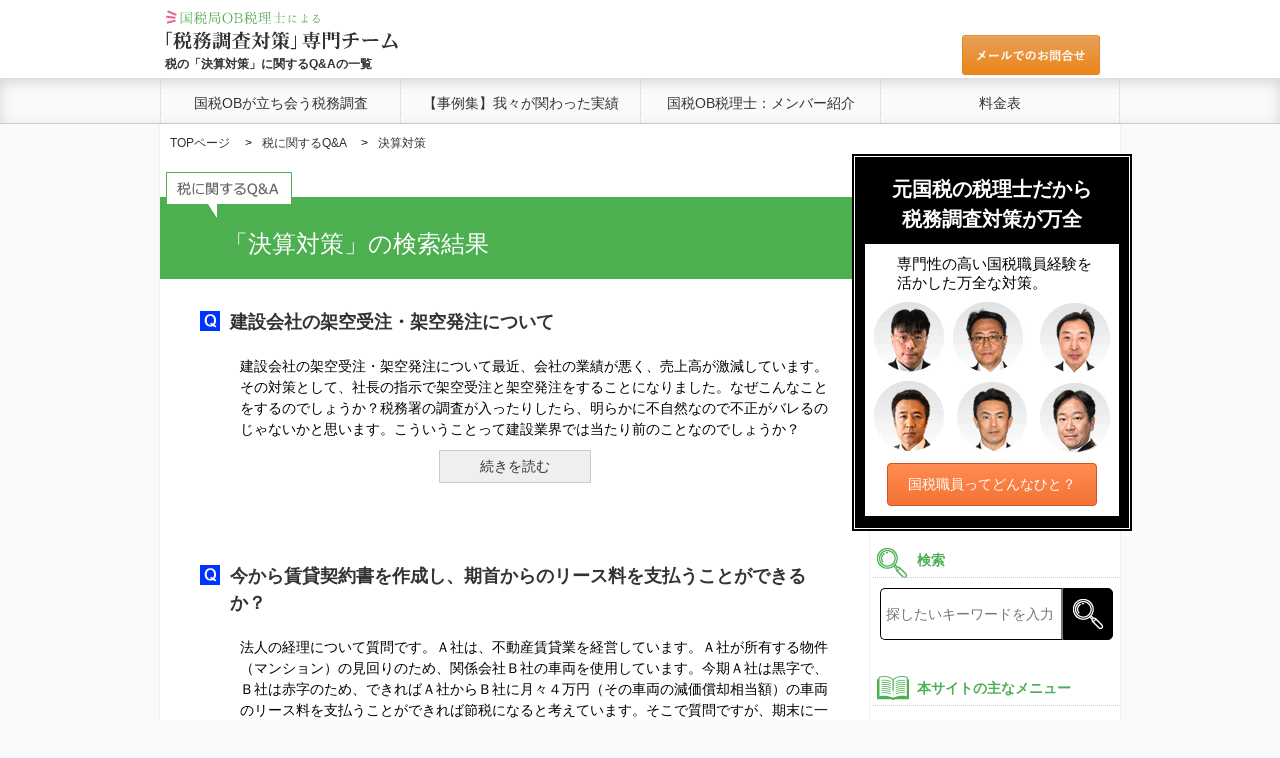

--- FILE ---
content_type: text/html
request_url: https://www.tax-support.xyz/Q-and-A/%E6%B1%BA%E7%AE%97%E5%AF%BE%E7%AD%96/
body_size: 10178
content:
<!DOCTYPE html>
<html lang="ja" prefix="og: http://ogp.me/ns# fb: http://www.facebook.com/2008/fbml">
<head>
<meta charset="UTF-8">
<title>税の「決算対策」に関するQ&amp;A：税務調査の立会い専門の国税OB税理士チーム</title>
<meta name="description" content="税の「決算対策」に関する質問と回答が9件あります。本ページは1ページ目で、先頭の質問は「建設会社の架空受注・架空発注について」。あなたの税に関する疑問を解決します！"><meta name="viewport" content="width=device-width, minimum-scale=1, maximum-scale=1, user-scalable=no">
<link rel="canonical" href="https://www.tax-support.xyz/Q-and-A/%E6%B1%BA%E7%AE%97%E5%AF%BE%E7%AD%96/">
<meta property="og:url" content="https://www.tax-support.xyz/Q-and-A/%E6%B1%BA%E7%AE%97%E5%AF%BE%E7%AD%96/"><meta property="og:type" content="article">
<meta property="og:title" content="税の「決算対策」に関するQ&amp;A：税務調査の立会い専門の国税OB税理士チーム">
<meta property="og:description" content="税の「決算対策」に関する質問と回答が9件あります。本ページは1ページ目で、先頭の質問は「建設会社の架空受注・架空発注について」。あなたの税に関する疑問を解決します！"><meta property="og:image" content="https://www.tax-support.xyz/common/images/og-common-image2.jpg">
<meta property="og:site_name" content="国税局OB税理士による税務調査対策">
<meta name="twitter:card" content="summary">

<meta name="format-detection" content="telephone=no">
<meta http-equiv="X-UA-Compatible" content="IE=edge,chrome=1">
<link href='https://fonts.googleapis.com/css?family=Ruluko' rel='stylesheet' type='text/css'>
<link rel="stylesheet" type="text/css" href="https://www.tax-support.xyz/common/css/normalize.css?37" media="all" />
<link rel="stylesheet" type="text/css" href="https://www.tax-support.xyz/common/css/structure-pc.css?37" media="all" />

<!--[if lt IE 9]>
<script src="https://www.tax-support.xyz/common/js/html5shiv-printshiv.js"></script>
<script src="https://www.tax-support.xyz/common/js/selectivizr-min.js"></script>
<script src="https://www.tax-support.xyz/common/js/respond.min.js"></script>
<![endif]-->
<!--[if lt IE 9]><script src="https://www.tax-support.xyz/common/js/PIE_IE678.js"></script><![endif]-->
<!--[if IE 9]><script src="https://www.tax-support.xyz/common/js/PIE_IE9.js"></script><![endif]-->
<!--[if lte IE 9]><script>$(function(){ runCSSPIE(); });</script><![endif]-->
<script src="https://www.tax-support.xyz/common/js/jquery-1.8.3.min.js"></script>
<script src="https://www.tax-support.xyz/common/js/common.js"></script>
<link rel="stylesheet" href="https://www.tax-support.xyz/uikit/css/uikit.css" />
<script src="https://www.tax-support.xyz/uikit/js/uikit.js"></script>

<script type="text/javascript" charset="utf-8">
  (function(G,o,O,g,L,e){G[g]=G[g]||function(){(G[g]['q']=G[g]['q']||[]).push(
   arguments)},G[g]['t']=1*new Date;L=o.createElement(O),e=o.getElementsByTagName(
   O)[0];L.async=1;L.src='//www.google.com/adsense/search/async-ads.js';
  e.parentNode.insertBefore(L,e)})(window,document,'script','_googCsa');
</script>


<!-- Google Tag Manager -->
<script>(function(w,d,s,l,i){w[l]=w[l]||[];w[l].push({'gtm.start':
new Date().getTime(),event:'gtm.js'});var f=d.getElementsByTagName(s)[0],
j=d.createElement(s),dl=l!='dataLayer'?'&l='+l:'';j.async=true;j.src=
'https://www.googletagmanager.com/gtm.js?id='+i+dl;f.parentNode.insertBefore(j,f);
})(window,document,'script','dataLayer','GTM-PQNHWL8');</script>
<!-- End Google Tag Manager -->

<!-- Google Tag Manager (noscript) -->
<noscript><iframe src="https://www.googletagmanager.com/ns.html?id=GTM-PQNHWL8"
height="0" width="0" style="display:none;visibility:hidden"></iframe></noscript>
<!-- End Google Tag Manager (noscript) -->

<!-- Global site tag (gtag.js) - Google Analytics -->
<script async src="https://www.googletagmanager.com/gtag/js?id=G-JFSD1D8TZZ"></script>
<script>
  window.dataLayer = window.dataLayer || [];
  function gtag(){dataLayer.push(arguments);}
  gtag('js', new Date());

  gtag('config', 'G-JFSD1D8TZZ');
</script>
</head>
<body id="top" class="lower norm-body">


<noscript>
<div class="noscript">
	<p>当サイトを快適にご利用いただくには、ブラウザでJavaScriptを有効にしてください。</p>
</div>
</noscript>

<div id="global_header_out">
	<header id="global_header">
		<a href="https://www.tax-support.xyz/">
		<h1 id="siteID"><img src="https://www.tax-support.xyz/common/images/logo.svg" height="40" title="税務調査の立会い専門の国税OB税理士チーム">税の「決算対策」に関するQ&amp;Aの一覧</h1>
		</a>
		<ul class="header-reference clearfix">
<!--
		<li><img src="https://www.tax-support.xyz/common/images/head-freedial2.png?37" height="40" alt="0120-409-540 年中無休でお電話承ります（9時～18時）"></li>
-->
		<li><a href="https://www.tax-support.xyz/contact/"><img src="https://www.tax-support.xyz/common/images/head-referencebutton.png?37" height="40" alt="お問合せ"></a></li>
	</ul>

	</header>
</div>

	<nav id="global-nav">
		<ul class="clearfix">
			<li><a href="https://www.tax-support.xyz/measures-of-tax-investigation.php">国税OBが立ち会う税務調査</a></li>
			<li><a href="https://www.tax-support.xyz/case-study.php">【事例集】我々が関わった実績</a></li>
			<li><a href="https://www.tax-support.xyz/member/">国税OB税理士：メンバー紹介</a></li>
			<li><a href="https://www.tax-support.xyz/price-list.php">料金表</a></li>
		</ul>
	</nav>
<div id="contents-main" class="clearfix">
  <nav id="breadcrumb">
    <ul itemscope itemtype="https://schema.org/BreadcrumbList" class="clearfix">
      <li itemprop="itemListElement" itemscope itemtype="https://schema.org/ListItem">
        <a itemtype="https://schema.org/Thing" itemprop="item" href="https://www.tax-support.xyz/"><span itemprop="name">TOPページ</span></a>
        <meta itemprop="position" content="1" />
      </li>
      <li itemprop="itemListElement" itemscope itemtype="https://schema.org/ListItem">
        <a itemtype="https://schema.org/Thing" itemprop="item" href="https://www.tax-support.xyz/Q-and-A/"><span itemprop="name">税に関するQ&amp;A</span></a>
        <meta itemprop="position" content="2" />
      </li>
      <li itemprop="itemListElement" itemscope itemtype="https://schema.org/ListItem">
        <a itemtype="https://schema.org/Thing" itemprop="item" href="https://www.tax-support.xyz/Q-and-A/%E6%B1%BA%E7%AE%97%E5%AF%BE%E7%AD%96/"><span itemprop="name">決算対策</span></a>
        <meta itemprop="position" content="3" />
      </li>
    </ul>
  </nav>

	<article id="norm-artc">
		<div id=""><img src="https://www.tax-support.xyz/common/images/h2-qa-compressor.png?37"></div>
		<h2 id="qa-h2">「決算対策」の検索結果</h2>

		<section class="search-qa">
		<dl>
			<dt><a href="https://www.tax-support.xyz/Q-and-A/%E6%B1%BA%E7%AE%97%E5%AF%BE%E7%AD%96/%E5%BB%BA%E8%A8%AD%E4%BC%9A%E7%A4%BE%E3%81%AE%E6%9E%B6%E7%A9%BA%E5%8F%97%E6%B3%A8%E3%83%BB%E6%9E%B6%E7%A9%BA%E7%99%BA%E6%B3%A8%E3%81%AB%E3%81%A4%E3%81%84%E3%81%A6-769">建設会社の架空受注・架空発注について</a></dt>
			<dd>建設会社の架空受注・架空発注について最近、会社の業績が悪く、売上高が激減しています。その対策として、社長の指示で架空受注と架空発注をすることになりました。なぜこんなことをするのでしょうか？税務署の調査が入ったりしたら、明らかに不自然なので不正がバレるのじゃないかと思います。こういうことって建設業界では当たり前のことなのでしょうか？</dd>
		</dl>
		<ul><li><a href="https://www.tax-support.xyz/Q-and-A/%E6%B1%BA%E7%AE%97%E5%AF%BE%E7%AD%96/%E5%BB%BA%E8%A8%AD%E4%BC%9A%E7%A4%BE%E3%81%AE%E6%9E%B6%E7%A9%BA%E5%8F%97%E6%B3%A8%E3%83%BB%E6%9E%B6%E7%A9%BA%E7%99%BA%E6%B3%A8%E3%81%AB%E3%81%A4%E3%81%84%E3%81%A6-769">続きを読む</a></li></ul>
	</section>
		<section class="search-qa">
		<dl>
			<dt><a href="https://www.tax-support.xyz/Q-and-A/%E6%B1%BA%E7%AE%97%E5%AF%BE%E7%AD%96/%E4%BB%8A%E3%81%8B%E3%82%89%E8%B3%83%E8%B2%B8%E5%A5%91%E7%B4%84%E6%9B%B8%E3%82%92%E4%BD%9C%E6%88%90%E3%81%97%E3%80%81%E6%9C%9F%E9%A6%96%E3%81%8B%E3%82%89%E3%81%AE%E3%83%AA%E3%83%BC%E3%82%B9%E6%96%99%E3%82%92%E6%94%AF%E6%89%95%E3%81%86%E3%81%93%E3%81%A8%E3%81%8C%E3%81%A7%E3%81%8D%E3%82%8B%E3%81%8B%EF%BC%9F-604">今から賃貸契約書を作成し、期首からのリース料を支払うことができるか？</a></dt>
			<dd>法人の経理について質問です。Ａ社は、不動産賃貸業を経営しています。Ａ社が所有する物件（マンション）の見回りのため、関係会社Ｂ社の車両を使用しています。今期Ａ社は黒字で、Ｂ社は赤字のため、できればＡ社からＢ社に月々４万円（その車両の減価償却相当額）の車両のリース料を支払うことができれば節税になると考えています。そこで質問ですが、期末に一括計上して48万円のリース料を計上することは可能でしょうか？可能であれば、賃貸契約書をつくり、期末に48万円をA社からB社に銀行振り込む予定です。</dd>
		</dl>
		<ul><li><a href="https://www.tax-support.xyz/Q-and-A/%E6%B1%BA%E7%AE%97%E5%AF%BE%E7%AD%96/%E4%BB%8A%E3%81%8B%E3%82%89%E8%B3%83%E8%B2%B8%E5%A5%91%E7%B4%84%E6%9B%B8%E3%82%92%E4%BD%9C%E6%88%90%E3%81%97%E3%80%81%E6%9C%9F%E9%A6%96%E3%81%8B%E3%82%89%E3%81%AE%E3%83%AA%E3%83%BC%E3%82%B9%E6%96%99%E3%82%92%E6%94%AF%E6%89%95%E3%81%86%E3%81%93%E3%81%A8%E3%81%8C%E3%81%A7%E3%81%8D%E3%82%8B%E3%81%8B%EF%BC%9F-604">続きを読む</a></li></ul>
	</section>
		<section class="search-qa">
		<dl>
			<dt><a href="https://www.tax-support.xyz/Q-and-A/%E6%B1%BA%E7%AE%97%E5%AF%BE%E7%AD%96/%E5%BD%B9%E5%93%A1%E5%A0%B1%E9%85%AC%E3%82%BC%E3%83%AD%E3%80%81%E6%9C%9F%E6%9C%AB%E3%81%AB%E5%A4%9A%E9%A1%8D%E3%81%AE%E5%A3%B2%E4%B8%8A%E7%99%BA%E7%94%9F%E3%83%BB%E3%83%BB%E3%83%BB%E6%B1%BA%E7%AE%97%E5%AF%BE%E7%AD%96%E3%81%AF%E5%8F%AF%E8%83%BD%EF%BC%9F-233">役員報酬ゼロ、期末に多額の売上発生・・・決算対策は可能？</a></dt>
			<dd>当社は３月31日決算の零細企業です。昨年の４月に株式会社を設立し、今年の３月に最初の決算になります。私と妻の二人の役員で会社を経営しています。当期の売り上げはほとんど見込んでなかったので、役員報酬もゼロにしていました。ところが、３月に約300万の売上見込が出ており、翌４月の中旬に支払われる予定です。仕入れもほとんどなく、このままだと丸々税金がかかってしまいます。そこで、経費を使いたいのですが、手持ちの資金もがなく、4月の入金までまとまったお金がありませんので経費の積み増しも困難です。ちょろちょろとした経費はありますが、大きいものはありません。なにかよい対策はありますでしょうか？</dd>
		</dl>
		<ul><li><a href="https://www.tax-support.xyz/Q-and-A/%E6%B1%BA%E7%AE%97%E5%AF%BE%E7%AD%96/%E5%BD%B9%E5%93%A1%E5%A0%B1%E9%85%AC%E3%82%BC%E3%83%AD%E3%80%81%E6%9C%9F%E6%9C%AB%E3%81%AB%E5%A4%9A%E9%A1%8D%E3%81%AE%E5%A3%B2%E4%B8%8A%E7%99%BA%E7%94%9F%E3%83%BB%E3%83%BB%E3%83%BB%E6%B1%BA%E7%AE%97%E5%AF%BE%E7%AD%96%E3%81%AF%E5%8F%AF%E8%83%BD%EF%BC%9F-233">続きを読む</a></li></ul>
	</section>
		<section class="search-qa">
		<dl>
			<dt><a href="https://www.tax-support.xyz/Q-and-A/%E6%B1%BA%E7%AE%97%E5%AF%BE%E7%AD%96/%E3%80%8C%E7%A8%8E%E5%8A%B9%E6%9E%9C%E4%BC%9A%E8%A8%88%E3%80%8D%E3%81%AE%E9%81%A9%E7%94%A8%E3%81%AB%E3%82%88%E3%82%8B%E5%88%A9%E7%9B%8A%E8%A8%88%E4%B8%8A%E3%83%BB%E3%83%BB%E3%83%BB%E3%81%A3%E3%81%A6%E3%81%A9%E3%81%86%E3%81%84%E3%81%86%E6%84%8F%E5%91%B3%EF%BC%9F-181">「税効果会計」の適用による利益計上・・・ってどういう意味？</a></dt>
			<dd>税効果会計についての質問です。会社の経理を担当しています。先輩社員が、「税効果会計の適用による利益計上」と言っていましたが意味が分かりません？どういったことを言っているのでしょう？</dd>
		</dl>
		<ul><li><a href="https://www.tax-support.xyz/Q-and-A/%E6%B1%BA%E7%AE%97%E5%AF%BE%E7%AD%96/%E3%80%8C%E7%A8%8E%E5%8A%B9%E6%9E%9C%E4%BC%9A%E8%A8%88%E3%80%8D%E3%81%AE%E9%81%A9%E7%94%A8%E3%81%AB%E3%82%88%E3%82%8B%E5%88%A9%E7%9B%8A%E8%A8%88%E4%B8%8A%E3%83%BB%E3%83%BB%E3%83%BB%E3%81%A3%E3%81%A6%E3%81%A9%E3%81%86%E3%81%84%E3%81%86%E6%84%8F%E5%91%B3%EF%BC%9F-181">続きを読む</a></li></ul>
	</section>
		<section class="search-qa">
		<dl>
			<dt><a href="https://www.tax-support.xyz/Q-and-A/%E6%B1%BA%E7%AE%97%E5%AF%BE%E7%AD%96/%E7%A8%8E%E9%87%91%E5%AF%BE%E7%AD%96%E3%81%A7%E8%B2%B7%E3%81%86%E3%81%A8%E8%89%AF%E3%81%84%E7%89%A9%E3%82%92%E6%95%99%E3%81%88%E3%81%A6%E4%B8%8B%E3%81%95%E3%81%84-178">税金対策で買うと良い物を教えて下さい</a></dt>
			<dd>節税のための決算対策として、決算までに購入（契約）すると有効なものとはどういったものが考えられますか？設備投資は間に合っています。</dd>
		</dl>
		<ul><li><a href="https://www.tax-support.xyz/Q-and-A/%E6%B1%BA%E7%AE%97%E5%AF%BE%E7%AD%96/%E7%A8%8E%E9%87%91%E5%AF%BE%E7%AD%96%E3%81%A7%E8%B2%B7%E3%81%86%E3%81%A8%E8%89%AF%E3%81%84%E7%89%A9%E3%82%92%E6%95%99%E3%81%88%E3%81%A6%E4%B8%8B%E3%81%95%E3%81%84-178">続きを読む</a></li></ul>
	</section>
		<section class="search-qa">
		<dl>
			<dt><a href="https://www.tax-support.xyz/Q-and-A/%E6%B1%BA%E7%AE%97%E5%AF%BE%E7%AD%96/%E7%9F%AD%E6%9C%9F%E5%89%8D%E6%89%95%E8%B2%BB%E7%94%A8%E3%81%AB%E8%A9%B2%E5%BD%93%E3%81%97%E3%81%BE%E3%81%99%E3%81%8B%EF%BC%9F-177">短期前払費用に該当しますか？</a></dt>
			<dd>９月決算の法人です。毎月100,000円ずつ広告宣伝費を支払っているのですが、節税対策として一年分を９月に前払いで支払った場合、全額経費で落とせますか？「短期前払費用」の特例が適用できるものと考えていますがいかがでしょう？</dd>
		</dl>
		<ul><li><a href="https://www.tax-support.xyz/Q-and-A/%E6%B1%BA%E7%AE%97%E5%AF%BE%E7%AD%96/%E7%9F%AD%E6%9C%9F%E5%89%8D%E6%89%95%E8%B2%BB%E7%94%A8%E3%81%AB%E8%A9%B2%E5%BD%93%E3%81%97%E3%81%BE%E3%81%99%E3%81%8B%EF%BC%9F-177">続きを読む</a></li></ul>
	</section>
		<section class="search-qa">
		<dl>
			<dt><a href="https://www.tax-support.xyz/Q-and-A/%E6%B1%BA%E7%AE%97%E5%AF%BE%E7%AD%96/%E3%80%8C%E7%AF%80%E7%A8%8E%E5%AF%BE%E7%AD%96%E3%80%8D%E3%81%AE%E3%81%9F%E3%82%81%E3%81%AB%E6%A0%AA%E5%BC%8F%E3%82%92%E5%A3%B2%E5%8D%B4%E3%81%99%E3%82%8B%E3%81%AE%E3%81%AF%E3%81%AA%E3%81%9C%EF%BC%9F%E3%83%BB%E3%83%BB%E3%83%BB%E3%83%BB%E8%A9%95%E4%BE%A1%E6%90%8D%E3%81%AE%E8%A8%88%E4%B8%8A%E3%81%98%E3%82%83%E3%83%80%E3%83%A1%E3%81%AA%E3%81%AE%EF%BC%9F-176">「節税対策」のために株式を売却するのはなぜ？・・・・評価損の計上じゃダメなの？</a></dt>
			<dd>「節税対策」として含み損のある株式を売却するのはなぜですか？売却しないで期末の評価損を計上すれば済むのではないのでしょか？わざわざ株式を「売却」するのはなぜですか？</dd>
		</dl>
		<ul><li><a href="https://www.tax-support.xyz/Q-and-A/%E6%B1%BA%E7%AE%97%E5%AF%BE%E7%AD%96/%E3%80%8C%E7%AF%80%E7%A8%8E%E5%AF%BE%E7%AD%96%E3%80%8D%E3%81%AE%E3%81%9F%E3%82%81%E3%81%AB%E6%A0%AA%E5%BC%8F%E3%82%92%E5%A3%B2%E5%8D%B4%E3%81%99%E3%82%8B%E3%81%AE%E3%81%AF%E3%81%AA%E3%81%9C%EF%BC%9F%E3%83%BB%E3%83%BB%E3%83%BB%E3%83%BB%E8%A9%95%E4%BE%A1%E6%90%8D%E3%81%AE%E8%A8%88%E4%B8%8A%E3%81%98%E3%82%83%E3%83%80%E3%83%A1%E3%81%AA%E3%81%AE%EF%BC%9F-176">続きを読む</a></li></ul>
	</section>
		<section class="search-qa">
		<dl>
			<dt><a href="https://www.tax-support.xyz/Q-and-A/%E6%B1%BA%E7%AE%97%E5%AF%BE%E7%AD%96/%E6%B1%BA%E7%AE%97%E5%AF%BE%E7%AD%96%E3%81%A7%E8%BB%8A%E3%82%92%E8%B3%BC%E5%85%A5-175">決算対策で車を購入</a></dt>
			<dd>税金対策として、車を購入しようかと考えていますが「契約」だけでは節税にならないですか？やはり、実際に購入代金を払わないと効果はないですか？</dd>
		</dl>
		<ul><li><a href="https://www.tax-support.xyz/Q-and-A/%E6%B1%BA%E7%AE%97%E5%AF%BE%E7%AD%96/%E6%B1%BA%E7%AE%97%E5%AF%BE%E7%AD%96%E3%81%A7%E8%BB%8A%E3%82%92%E8%B3%BC%E5%85%A5-175">続きを読む</a></li></ul>
	</section>
		<section class="search-qa">
		<dl>
			<dt><a href="https://www.tax-support.xyz/Q-and-A/%E6%B1%BA%E7%AE%97%E5%AF%BE%E7%AD%96/%E6%B3%95%E4%BA%BA%E3%81%AE%E6%B1%BA%E7%AE%97%E5%AF%BE%E7%AD%96%E3%81%AB%E3%81%A4%E3%81%84%E3%81%A6%E3%81%AE%E8%80%83%E3%81%88%E6%96%B9-174">法人の決算対策についての考え方</a></dt>
			<dd>顧問税理士は、節税や決算対策の関連の話になると、「ありのままで申告すべきです！」と言い、頭ごなしに否定され、十分に相談に乗ってもらえません。決算対策の基本的な考え方を教えてください。</dd>
		</dl>
		<ul><li><a href="https://www.tax-support.xyz/Q-and-A/%E6%B1%BA%E7%AE%97%E5%AF%BE%E7%AD%96/%E6%B3%95%E4%BA%BA%E3%81%AE%E6%B1%BA%E7%AE%97%E5%AF%BE%E7%AD%96%E3%81%AB%E3%81%A4%E3%81%84%E3%81%A6%E3%81%AE%E8%80%83%E3%81%88%E6%96%B9-174">続きを読む</a></li></ul>
	</section>


	<div class="pagination">
								<span class="page active">1</span>							</div>

<!-- social-btn -->
<ul class="social-btn social-btn-fadein">
  <li class="line"><a href="https://social-plugins.line.me/lineit/share?url=https://www.tax-support.xyz/Q-and-A/%E6%B1%BA%E7%AE%97%E5%AF%BE%E7%AD%96/" target="_blank"><img src="https://www.tax-support.xyz/common/images/icon_line.png" alt="LINE"></a></li>
  <li class="fb"><a href="https://www.facebook.com/sharer/sharer.php?u=https://www.tax-support.xyz/Q-and-A/%E6%B1%BA%E7%AE%97%E5%AF%BE%E7%AD%96/" target="_blank"><img src="https://www.tax-support.xyz/common/images/icon_fb.png" alt="Facebook"></a></li>
  <li class="tw"><a href="https://twitter.com/share?url=https://www.tax-support.xyz/Q-and-A/%E6%B1%BA%E7%AE%97%E5%AF%BE%E7%AD%96/" target="_blank"><img src="https://www.tax-support.xyz/common/images/icon_tw.png" alt="Twitter"></a></li>
</ul>
<!-- /social-btn -->
		<section>
			<h3 class="reference-parts-h3"><span>全国対応・緊急案件対応</span></h3>
			<div class="reference-parts-p">
				<p>神戸を中心に大阪、東京、名古屋に国税OB税理士を配置しています。</p>
				<p>地域によっては遠距離移動を伴いますが、全国の税務調査に対応します。</p>
				<ul class="ul-disc-bottombig">
				  <li><a href="https://www.tax-support.xyz/member/watanabe.php" class="mb-linkblue">国税OB税理士チームのリーダー渡邊の実績、プロフィール</a></li>
				</ul>
				<p>また、調査官が突然、無通知でやってきた場合や既に調査が始まっている場合などの緊急案件にも年中無休で対応しています。とりあえずご一報ください。</p>
			</div>
			<p class="last-total font_rel_18">税務調査の立会いは<br class="hide-mobile">年中無休、土日祝対応<br>緊急案件OK</p>
			<div class="arrow-down-big-out"><div class="arrow-down-big"></div></div>
		</section>

		<div class="reference-wrap">
			<div class="reference-portrait"><img src="https://www.tax-support.xyz/common/images/reference-portrait.png" alt="渡邊の写真"></div>
			<div class="reference-portrait-name"><div class="reference-portrait-name-in"><img src="https://www.tax-support.xyz/common/images/reference-portrait-name.png" alt="元国税調査官の税理士：渡邊 崇甫"></div></div>
			<div style="border:3px solid #333;">

				<div class="reference-wrap-text-btn">

					<div class="reference-wrap-tel-pasokon">
            <ul>
              <li>税務署から税務調査に関する連絡があった</li>
              <li>調査官が突然、無通知でやってきた</li>
              <li>既に調査が始まっている場合</li>
            </ul>
						<p>いますぐご連絡ください</p>
						<div class="reference-wrap-btn mb10"><a href="https://www.tax-support.xyz/contact/" class="default_btn primary icon-mail4">税務調査の立会の相談をする</a></div>

<!--
						<div class="reference-wrap-btn-tel"><a href="tel:0120409540" class="default_btn effect icon-phone" onclick="gtag('event', 'phone-tap', {'event_category': 'smartphone','event_label': 'footer'});">電話：0120-409-540</a></div>
						<div class="reference-wrap-tel-pc">
							<p><img src="https://www.tax-support.xyz/common/images/head-freedial-icon.png" alt="">0120-409-540</p>
							<div>年中無休でお電話承ります（9時～18時）</div>
						</div>
-->

					</div>

					<div class="reference-wrap-tel-mobile">
            <ul>
              <li>税務署から税務調査に関する連絡があった</li>
              <li>調査官が突然、無通知でやってきた</li>
              <li>既に調査が始まっている場合</li>
            </ul>
						<div class="reference-wrap-tel-pc">
							<p>お気軽にお問合せください</p>
						</div>
						<div class="reference-wrap-btn"><a href="https://www.tax-support.xyz/contact/" class="default_btn primary icon-mail4">税務調査 立会の問合せ</a></div>

<!--
						<div class="reference-wrap-btn-tel"><a href="tel:0120409540" class="default_btn effect icon-phone" onclick="gtag('event', 'phone-tap', {'event_category': 'smartphone','event_label': 'footer'});">税務調査の電話相談</a></div>
						<div class="reference-wrap-tel-pc">
							<p><img src="//www.tax-support.xyz/common/images/head-freedial-icon.png" alt="">0120-409-540</p>
						</div>
						<div class="text_center-refmu">年中無休（9時～18時）</div>
-->

					</div>
				</div>
			</div>
		</div>

<!--
		<div class="reference-wrap-btn-tel">
			<div class="reference-wrap-btn-film"><img src="https://www.tax-support.xyz/common/images/banner-tax-avoid-mobile.png" alt="渡邊の写真"></div>
		</div>
-->


		<section id="dn-banner">
			<div class="dn-bannerbox">
				<h3>元国税の税理士だから<br>税務調査対策が万全</h3>
				<div class="dn-bannerbox-white">
					<p>専門性の高い国税職員経験を<br>活かした万全な対策。</p>
					<div id="dn-bannerbox-img"><img src="https://www.tax-support.xyz/common/images/member-side-menu-pc.png" alt=""></div>
					<div class="mt10"><a href="//www.tax-support.xyz/specialist-organization.php" class="default_btn_14 links">国税職員ってどんなひと？</a></div>
				</div>
			</div>
		</section>
	</article>
	<nav id="side-culumn">
		<section id="side-culumn-section">
			<h3 class="pc-right-column-h3-glass">検索</h3>
			<form id="right-menu-search" action="https://www.tax-support.xyz/Q-and-A/%E7%A8%8E">
				<input type="text" name="q" value="" class="input_general" placeholder="探したいキーワードを入力">
				<button type="submit" class="button button_general"></button>
			</form>

      <h3 class="pc-right-column-h3-book">本サイトの主なメニュー</h3>
      <ul class="pc-right-column">
				<li><span><a href="https://www.tax-support.xyz/specialist-organization.php">国税職員が手ごわい理由</a></span></li>
				<li><span><a href="https://www.tax-support.xyz/measures-of-tax-investigation.php">国税OBが立ち会う税務調査</a></span></li>
				<li><span><a href="https://www.tax-support.xyz/reason-for-low-price.php">営利目的でないから低料金</a></span></li>
				<li><span><a href="https://www.tax-support.xyz/objection-against-tax-investigation.php">課税内容に納得がいかない時は</a></span></li>
<!--
				<li><span><a href="https://www.tax-support.xyz/price-list.php">料金表</a></span></li>
-->
				<li><span><a href="https://www.tax-support.xyz/member/">メンバー紹介</a></span></li>
				<li><span><a href="https://www.tax-support.xyz/case-study.php">【事例集】我々が関わった実績</a></span></li>
<!--
				<li><span><a href="https://www.tax-support.xyz/tax-audit.php">税務監査</a></span></li>
-->
				<li><span><a href="https://www.tax-support.xyz/countrywide-services.php">全国どこでも迅速に対応します</a></span></li>
				<li><span><a href="https://www.tax-support.xyz/difficult-matter.php">難易度の高い案件も対応</a></span></li>
<!--
				<li><span><a href="https://www.tax-support.xyz/tax-regulations-in-relation-to-mergers-and-acquisitions.php">M&amp;Aに関する税務</a></span></li>
				<li><span><a href="https://www.tax-support.xyz/measures-of-international-tax-investigation.php">国際税務調査への対応</a></span></li>
-->
				<li><span><a href="https://www.tax-support.xyz/Q-and-A">Q&amp;A</a></span></li>
<!--
				<li><span><a href="https://www.tax-support.xyz/about/">運営会社</a></span></li>
				<li><span><a href="https://www.tax-support.xyz/about/privacy.php">プライバシーポリシー</a></span></li>
-->
				<li><span><a href="https://www.tax-support.xyz/%E7%AF%80%E7%A8%8E/">節税対策ドキュメント</a></span></li>

      </ul>

      <div class="dn-bannerbox-under"><a href="https://www.tax-support.xyz/%E7%AF%80%E7%A8%8E/">
        <h3>節税と経営基盤の強化に<br>つながる商品をご紹介</h3>
        <div class="dn-bannerbox-under-white">
          <p>効果実証済の商品を<br>ご案内いたします。</p>
          <div class="mt10 default_btn_14 links">節税対策ドキュメント</div>
        </div>
      </a></div>

      <h3 class="pc-right-column-h3-book">体験済み節税商品の一覧</h3>
        <dl class="pc-right-setsu-dl">
          <dt>従業員の退職金、福利厚生</dt>
          <dd>
            <ul class="pc-right-setsu">
              <li><span><a href="https://www.tax-support.xyz/%E7%AF%80%E7%A8%8E/%E7%89%B9%E5%AE%9A%E9%80%80%E8%81%B7%E9%87%91%E5%85%B1%E6%B8%88/">特定退職金共済</a></span></li>
              <li><span><a href="https://www.tax-support.xyz/%E7%AF%80%E7%A8%8E/%E4%B8%AD%E5%B0%8F%E4%BC%81%E6%A5%AD%E9%80%80%E8%81%B7%E9%87%91%E5%85%B1%E6%B8%88/">中小企業退職金共済</a></span></li>
              <li><span><a href="https://www.tax-support.xyz/%E7%AF%80%E7%A8%8E/%E4%BD%8F%E5%AE%85%E8%A6%8F%E7%A8%8B/">住宅規程</a></span></li>
              <li><span><a href="https://www.tax-support.xyz/%E7%AF%80%E7%A8%8E/%E6%89%8B%E5%8F%96%E3%82%8AUP/">手取りUP</a></span></li>
              <li><span><a href="https://www.tax-support.xyz/%E7%AF%80%E7%A8%8E/%E9%A4%8A%E8%80%81%E4%BF%9D%E9%99%BA/">養老保険</a></span></li>
              <li><span><a href="https://www.tax-support.xyz/%E7%AF%80%E7%A8%8E/%E7%B5%82%E8%BA%AB%E4%BF%9D%E9%99%BA/">終身保険</a></span></li>
              <li><span><a href="https://www.tax-support.xyz/%E7%AF%80%E7%A8%8E/%E7%A4%BE%E7%94%A8%E8%BB%8A%E3%83%AA%E3%83%BC%E3%82%B9/">社用車リース</a></span></li>
              <li><span><a href="https://www.tax-support.xyz/%E7%AF%80%E7%A8%8E/%E5%8C%BB%E7%99%82%E7%B7%8F%E5%90%88%E4%BF%9D%E9%99%BA/">医療総合保険</a></span></li>
              <li><span><a href="https://www.tax-support.xyz/%E7%AF%80%E7%A8%8E/%E5%82%B7%E5%AE%B3%E4%BF%9D%E9%99%BA/">傷害保険</a></span></li>
              <li><span><a href="https://www.tax-support.xyz/%E7%AF%80%E7%A8%8E/%E5%8F%8E%E5%85%A5%E4%BF%9D%E9%9A%9C%E4%BF%9D%E9%99%BA/">収入保障保険</a></span></li>
              <li><span><a href="https://www.tax-support.xyz/%E7%AF%80%E7%A8%8E/%E9%8A%80%E3%81%B8%E3%81%AE%E6%8A%95%E8%B3%87/">銀への投資</a></span></li>
            </ul>
          </dd>
          <dt>利益繰り延べ</dt>
          <dd>
            <ul class="pc-right-setsu">
              <li><span><a href="https://www.tax-support.xyz/%E7%AF%80%E7%A8%8E/%E9%95%B7%E6%9C%9F%E5%B9%B3%E6%BA%96%E5%AE%9A%E6%9C%9F%E4%BF%9D%E9%99%BA/">長期平準定期保険</a></span></li>
              <li><span><a href="https://www.tax-support.xyz/%E7%AF%80%E7%A8%8E/%E5%80%92%E7%94%A3%E9%98%B2%E6%AD%A2%E5%85%B1%E6%B8%88/">倒産防止共済</a></span></li>
              <li><span><a href="https://www.tax-support.xyz/%E7%AF%80%E7%A8%8E/%E9%80%93%E5%A2%97%E5%AE%9A%E6%9C%9F%E4%BF%9D%E9%99%BA/">逓増定期保険</a></span></li>
              <li><span><a href="https://www.tax-support.xyz/%E7%AF%80%E7%A8%8E/%E3%82%A2%E3%83%A1%E3%83%AA%E3%82%AB%E4%B8%8D%E5%8B%95%E7%94%A3/">アメリカ不動産</a></span></li>
              <li><span><a href="https://www.tax-support.xyz/%E7%AF%80%E7%A8%8E/%E6%B0%91%E6%B3%8A%C3%97%E5%85%A8%E6%90%8D%E4%BF%9D%E9%99%BA/">民泊×全損保険</a></span></li>
              <li><span><a href="https://www.tax-support.xyz/%E7%AF%80%E7%A8%8E/%E3%82%B3%E3%82%A4%E3%83%B3%E3%83%91%E3%83%BC%E3%82%AD%E3%83%B3%E3%82%B0%E4%BA%8B%E6%A5%AD/">コインパーキング事業</a></span></li>
            </ul>
          </dd>
          <dt>社長の利益確保</dt>
          <dd>
            <ul class="pc-right-setsu">
              <li><span><a href="https://www.tax-support.xyz/%E7%AF%80%E7%A8%8E/%E6%97%85%E8%B2%BB%E8%A6%8F%E7%A8%8B/">旅費規程</a></span></li>
              <li><span><a href="https://www.tax-support.xyz/%E7%AF%80%E7%A8%8E/%E5%B0%8F%E8%A6%8F%E6%A8%A1%E4%BC%81%E6%A5%AD%E5%85%B1%E6%B8%88/">小規模企業共済</a></span></li>
              <li><span><a href="https://www.tax-support.xyz/%E7%AF%80%E7%A8%8E/%E7%A4%BE%E4%BC%9A%E4%BF%9D%E9%99%BA%E6%96%99%E3%81%AE%E5%89%8A%E6%B8%9B/">社会保険料を削減</a></span></li>
            </ul>
          </dd>
          <dt>万が一への備え</dt>
          <dd>
            <ul class="pc-right-setsu">
              <li><span><a href="https://www.tax-support.xyz/%E7%AF%80%E7%A8%8E/%E4%B8%8D%E5%8B%95%E7%94%A3%E6%8A%95%E8%B3%87/">不動産投資</a></span></li>
            </ul>
          </dd>
          <dt>個人の節税</dt>
          <dd>
            <ul class="pc-right-setsu">
              <li><span><a href="https://www.tax-support.xyz/%E7%AF%80%E7%A8%8E/%E9%80%93%E5%A2%97%E5%AE%9A%E6%9C%9F%E4%BF%9D%E9%99%BA%E3%81%AE%E5%90%8D%E7%BE%A9%E5%A4%89%E6%9B%B4/">逓増定期保険の名義変更プラン</a></span></li>
            </ul>
          </dd>
          <dt>利益1000万円以上の節税</dt>
          <dd>
            <ul class="pc-right-setsu">
              <li><span><a href="https://www.tax-support.xyz/%E7%AF%80%E7%A8%8E/%E4%BA%AC%E7%94%BA%E5%AE%B6/">京町家</a></span></li>
              <li><span><a href="https://www.tax-support.xyz/%E7%AF%80%E7%A8%8E/%E3%82%B3%E3%83%B3%E3%83%86%E3%83%8A%E4%BA%8B%E6%A5%AD%EF%BC%88%E3%83%AC%E3%83%B3%E3%82%BF%E3%83%AB%E5%8F%8E%E7%B4%8D%EF%BC%89/">コンテナ事業（レンタル収納）</a></span></li>
            </ul>
          </dd>
          <dt>利益3000万円以上の節税</dt>
          <dd>
            <ul class="pc-right-setsu">
              <li class="font_rel_11"><span><a href="https://www.tax-support.xyz/%E7%AF%80%E7%A8%8E/%E8%88%AA%E7%A9%BA%E6%A9%9F%E3%82%AA%E3%83%9A%E3%83%AC%E3%83%BC%E3%83%86%E3%82%A3%E3%83%B3%E3%82%B0%E3%83%BB%E3%83%AA%E3%83%BC%E3%82%B9/">航空機オペレーティング・リース</a></span></li>
              <li class="font_rel_11"><a href="https://www.tax-support.xyz/%E7%AF%80%E7%A8%8E/%E3%82%BF%E3%83%B3%E3%82%AB%E3%83%BC%E3%82%AA%E3%83%9A%E3%83%AC%E3%83%BC%E3%83%86%E3%82%A3%E3%83%B3%E3%82%B0%E3%83%BB%E3%83%AA%E3%83%BC%E3%82%B9/">タンカーオペレーティング・リース</a></span></li>
            </ul>
          </dd>
          <dt>少額でもできる節税</dt>
          <dd>
            <ul class="pc-right-setsu">
              <li><span><a href="https://www.tax-support.xyz/%E7%AF%80%E7%A8%8E/%E3%82%A2%E3%83%B3%E3%83%86%E3%82%A3%E3%83%BC%E3%82%AF%E3%82%B3%E3%82%A4%E3%83%B3/">アンティークコイン</a></span></li>
            </ul>
          </dd>
          <dt>全額損金</dt>
          <dd>
            <ul class="pc-right-setsu">
              <li><span><a href="https://www.tax-support.xyz/%E7%AF%80%E7%A8%8E/%E4%BF%9D%E9%99%BA%E6%96%99%E3%81%8C%E5%85%A8%E9%A1%8D%E6%90%8D%E9%87%91%E3%81%AB%E3%81%AA%E3%82%8B%E4%BF%9D%E9%99%BA/">保険料が全額損金になる保険</a></span></li>
            </ul>
          </dd>
          <dt>即時償却</dt>
          <dd>
            <ul class="pc-right-setsu">
              <li><span><a href="https://www.tax-support.xyz/%E7%AF%80%E7%A8%8E/%E6%B0%91%E6%B3%8A%E4%BA%8B%E6%A5%AD/">民泊事業</a></span></li>
              <li><span><a href="https://www.tax-support.xyz/%E7%AF%80%E7%A8%8E/%E8%B6%B3%E5%A0%B4%E3%83%AC%E3%83%B3%E3%82%BF%E3%83%AB/">足場レンタル</a></span></li>
              <li><span><a href="https://www.tax-support.xyz/%E7%AF%80%E7%A8%8E/LED%E7%85%A7%E6%98%8E%E3%83%AC%E3%83%B3%E3%82%BF%E3%83%AB%E4%BA%8B%E6%A5%AD/">LED照明レンタル事業</a></span></li>
              <li><span><a href="https://www.tax-support.xyz/%E7%AF%80%E7%A8%8E/%E3%83%89%E3%83%AD%E3%83%BC%E3%83%B3%E3%83%AC%E3%83%B3%E3%82%BF%E3%83%AB%E4%BA%8B%E6%A5%AD/">ドローンレンタル事業</a></span></li>
              <li><span><a href="https://www.tax-support.xyz/%E7%AF%80%E7%A8%8E/%E3%82%A8%E3%82%A2%E3%82%B3%E3%83%B3%E3%83%AC%E3%83%B3%E3%82%BF%E3%83%AB%E4%BA%8B%E6%A5%AD/">エアコンレンタル事業</a></span></li>
              <li><span><a href="https://www.tax-support.xyz/%E7%AF%80%E7%A8%8E/%E7%B5%B5%E7%94%BB/">絵画</a></span></li>

              <li><span><a href="https://www.tax-support.xyz/%E7%AF%80%E7%A8%8E/%E5%AE%A4%E5%86%85%E3%82%B4%E3%83%AB%E3%83%95%E7%B7%B4%E7%BF%92%E5%A0%B4/">室内ゴルフ練習場</a></span></li>
              <li><span><a href="https://www.tax-support.xyz/%E7%AF%80%E7%A8%8E/%E4%B8%AD%E5%8F%A4%E3%83%88%E3%83%AC%E3%82%AB%E8%87%AA%E8%B2%A9%E6%A9%9F/">中古トレカ自販機事業</a></span></li>
              <li><span><a href="https://www.tax-support.xyz/%E7%AF%80%E7%A8%8E/%E9%80%9A%E4%BF%A1%E6%A9%9F%E5%99%A8%E3%81%AE%E5%96%B6%E6%A5%AD%E4%BB%A3%E8%A1%8C%E4%BA%8B%E6%A5%AD/">通信機器の営業代行事業</a></span></li>
              <li><span><a href="https://www.tax-support.xyz/%E7%AF%80%E7%A8%8E/%E5%86%8D%E7%94%9FEV%E3%83%90%E3%83%83%E3%83%86%E3%83%AA%E3%83%BC%E4%BA%8B%E6%A5%AD/">再生EVバッテリー事業</a></span></li>
              <li><span><a href="https://www.tax-support.xyz/%E7%AF%80%E7%A8%8E/%E3%83%9F%E3%83%BC%E3%83%86%E3%82%A3%E3%83%B3%E3%82%B0%E3%82%B9%E3%83%9A%E3%83%BC%E3%82%B9%E4%BA%8B%E6%A5%AD/">ミーティングスペース事業</a></span></li>
            </ul>
          </dd>
          <dt>減価償却</dt>
          <dd>
            <ul class="pc-right-setsu">
              <li><span><a href="https://www.tax-support.xyz/%E7%AF%80%E7%A8%8E/%E3%83%98%E3%83%AA%E3%82%B3%E3%83%97%E3%82%BF%E3%83%BC/">ヘリコプター</a></span></li>
              <li><span><a href="https://www.tax-support.xyz/%E7%AF%80%E7%A8%8E/%E3%83%97%E3%83%A9%E3%82%A4%E3%83%99%E3%83%BC%E3%83%88%E3%82%B8%E3%82%A7%E3%83%83%E3%83%88/">プライベートジェット</a></span></li>
              <li><span><a href="https://www.tax-support.xyz/%E7%AF%80%E7%A8%8E/%E3%82%AF%E3%83%AB%E3%83%BC%E3%82%B6%E3%83%BC/">クルーザー</a></span></li>
            </ul>
          </dd>
          <dt>収益目的の投資</dt>
          <dd>
            <ul class="pc-right-setsu">
              <li><span><a href="https://www.tax-support.xyz/%E7%AF%80%E7%A8%8E/%E4%BB%AE%E6%83%B3%E9%80%9A%E8%B2%A8%EF%BC%88%E3%83%9E%E3%82%A4%E3%83%8B%E3%83%B3%E3%82%B0%E3%83%9E%E3%82%B7%E3%83%B3%EF%BC%89/">仮想通貨（マイニングマシン）</a></span></li>
              <li><span><a href="https://www.tax-support.xyz/%E7%AF%80%E7%A8%8E/%E3%83%95%E3%82%A1%E3%82%AF%E3%82%BF%E3%83%AA%E3%83%B3%E3%82%B0%E4%BA%8B%E6%A5%AD/">ファクタリング事業</a></span></li>
              <li><span><a href="https://www.tax-support.xyz/%E7%AF%80%E7%A8%8E/%E3%82%A6%E3%82%A4%E3%82%B9%E3%82%AD%E3%83%BC%E3%82%AB%E3%82%B9%E3%82%AF%EF%BC%88%E6%A8%BD%EF%BC%89/">ウイスキーカスク（樽）</a></span></li>
            </ul>
          </dd>
          <dt>海外法人</dt>
          <dd>
            <ul class="pc-right-setsu">
              <li><span><a href="https://www.tax-support.xyz/%E7%AF%80%E7%A8%8E/%E6%B5%B7%E5%A4%96%E6%B3%95%E4%BA%BA%E3%81%AE%E8%A8%AD%E7%AB%8B/">海外法人の設立</a></span></li>
            </ul>
          </dd>
          <dt>寄付事業</dt>
          <dd>
            <ul class="pc-right-setsu">
              <li><span><a href="https://www.tax-support.xyz/%E7%AF%80%E7%A8%8E/%E5%AF%84%E4%BB%98/">寄付</a></span></li>
            </ul>
          </dd>

        </dl>
<!--
        <div class="fr-srh-bnr">
          <a href="https://www.f-srh.com/%E6%8E%A1%E7%94%A8%E3%81%AB%E5%BC%B7%E3%81%84%E7%A4%BE%E5%8A%B4%E5%A3%AB/%E5%85%B5%E5%BA%AB%E7%9C%8C/%E4%B8%AD%E4%BA%95%E6%99%BA%E5%8D%9A/"><img src="https://www.tax-support.xyz/common/images/fr-nakai-tax.png" alt="求人難の企業様、尼崎の社労士、中井智博に採用をお任せください。"></a>
        </div>

        <div class="fr-srh-bnr">
          <a href="https://www.f-srh.com/%E6%8E%A1%E7%94%A8%E3%81%AB%E5%BC%B7%E3%81%84%E7%A4%BE%E5%8A%B4%E5%A3%AB/%E5%A4%A7%E9%98%AA%E5%BA%9C/%E5%A4%A7%E5%B9%B3%E4%B8%80%E8%B7%AF/"><img src="https://www.tax-support.xyz/common/images/fr-odaira-tax.png" alt="求人難の企業様、大阪の社労士、大平一路に採用をお任せください。"></a>
        </div>
-->

		</section>
	</nav>
</div>


<footer id="footer-all">
	<div id="footer-contents" class="clearfix">
		<h3><a href="https://www.tax-support.xyz/" class="white-link">税務調査の立会い専門の国税OB税理士チーム</a>&nbsp;&copy; 2026</h3>
		<div id="footer-list" class="clearfix">
			<ul class="clearfix">
				<li><a href="https://www.tax-support.xyz/about/privacy.php">プライバシーポリシー</a></li>
				<li><a href="https://www.tax-support.xyz/contact/">お問合せ</a></li>
				<li><a href="https://www.tax-support.xyz/about/">当サイトの運営会社</a></li>
			</ul>
		</div>
	</div>
</footer>
<!-- social-btn -->
<ul class="social-btn social-btn-fadein">
  <li class="line"><a href="https://social-plugins.line.me/lineit/share?url=https://www.tax-support.xyz/Q-and-A/%E6%B1%BA%E7%AE%97%E5%AF%BE%E7%AD%96/" target="_blank"><img src="https://www.tax-support.xyz/common/images/icon_line.png" alt="LINE"></a></li>
  <li class="fb"><a href="https://www.facebook.com/sharer/sharer.php?u=https://www.tax-support.xyz/Q-and-A/%E6%B1%BA%E7%AE%97%E5%AF%BE%E7%AD%96/" target="_blank"><img src="https://www.tax-support.xyz/common/images/icon_fb.png" alt="Facebook"></a></li>
  <li class="tw"><a href="https://twitter.com/share?url=https://www.tax-support.xyz/Q-and-A/%E6%B1%BA%E7%AE%97%E5%AF%BE%E7%AD%96/" target="_blank"><img src="https://www.tax-support.xyz/common/images/icon_tw.png" alt="Twitter"></a></li>
</ul>
<!-- /social-btn -->



<div id="page-top">
	<p><a id="move-page-top">▲</a></p>
</div>


<nav id="utilityNav" class="uk-offcanvas">
	<div class="uk-offcanvas-bar uk-offcanvas-bar-flip">
		<ul class="uk-nav uk-nav-offcanvas" data-uk-nav>
			<li><a href="https://www.tax-support.xyz/" class="default_link">HOME</a></li>
			<li><a href="https://www.tax-support.xyz/specialist-organization.php" class="default_link">国税職員が手ごわい理由</a></li>
			<li><a href="https://www.tax-support.xyz/measures-of-tax-investigation.php" class="default_link">国税OBが立ち会う税務調査</a></li>
			<li><a href="https://www.tax-support.xyz/reason-for-low-price.php" class="default_link">営利目的でないから低料金</a></li>
			<li><a href="https://www.tax-support.xyz/objection-against-tax-investigation.php" class="default_link">課税内容に納得がいかない時は</a></li>
			<li><a href="https://www.tax-support.xyz/price-list.php" class="default_link">料金表</a></li>
			<li><a href="https://www.tax-support.xyz/member/" class="default_link">メンバー紹介</a></li>
			<li><a href="https://www.tax-support.xyz/case-study.php" class="default_link">【事例集】我々が関わった実績</a></li>
			<li><a href="https://www.tax-support.xyz/tax-audit.php" class="default_link">税務監査</a></li>
			<li><a href="https://www.tax-support.xyz/countrywide-services.php" class="default_link">全国どこでも迅速に対応します</a></li>
			<li><a href="https://www.tax-support.xyz/difficult-matter.php" class="default_link">難易度の高い案件も対応</a></li>
			<li><a href="https://www.tax-support.xyz/tax-regulations-in-relation-to-mergers-and-acquisitions.php" class="default_link">M&amp;Aに関する税務</a></li>
			<li><a href="https://www.tax-support.xyz/measures-of-international-tax-investigation.php" class="default_link">国際税務調査への対応</a></li>
			<li><a href="https://www.tax-support.xyz/Q-and-A" class="default_link">Q&amp;A</a></li>
			<li><a href="https://www.tax-support.xyz/about/" class="default_link">運営会社</a></li>
			<li><a href="https://www.tax-support.xyz/about/privacy.php" class="default_link">プライバシーポリシー</a></li>
			<li><a href="https://www.tax-support.xyz/%E7%AF%80%E7%A8%8E/" class="default_link">節税対策ドキュメント</a></li>
		</ul>
	</div>
</nav>

<script>
$(function() {
  $('a[href*=#]:not([href=#])').click(function() {
    if (location.pathname.replace(/^\//,'') == this.pathname.replace(/^\//,'') && location.hostname == this.hostname) {

      var target = $(this.hash);
      target = target.length ? target : $('[name=' + this.hash.slice(1) +']');
      if (target.length) {
        $('html,body').animate({
          scrollTop: target.offset().top
        }, 1000);
        return false;
      }
    }
  });
});
</script>
</body>
</html>

--- FILE ---
content_type: text/css
request_url: https://www.tax-support.xyz/common/css/normalize.css?37
body_size: 8502
content:
@charset "utf-8";/*! normalize.css v3.0.2 | MIT License | git.io/normalize */*,body,dl,h1,h2,h3,h4,h5,h6,ol,p,pre,table,ul{margin:0}*,legend,td,th{padding:0}html{font-family:'ヒラギノ明朝 ProN W6','Hiragino Mincho ProN W6','ヒラギノ角ゴ Pro W3','Hiragino Kaku Gothic Pro',"游明朝",YuMincho,'メイリオ',Meiryo,'ＭＳ Ｐゴシック',sans-serif;-ms-text-size-adjust:100%;-webkit-text-size-adjust:100%;font-size:75%}.width-80per-mb,.width-85per-mb,.width-90per-mb{margin:0 auto!important}address{font-style:normal}.width-90per-mb{width:90%!important}.width-85per-mb{width:85%!important}.width-80per-mb{width:80%!important}article,aside,details,figcaption,figure,footer,header,hgroup,main,menu,nav,section,summary{display:block}audio,canvas,progress,video{display:inline-block;vertical-align:baseline}audio:not([controls]){display:none;height:0}[hidden],template{display:none}a{background-color:transparent;text-decoration:none;color:#333}a.border-ari:active,a.border-ari:hover,a.border-ari:link,a.border-ari:visited{text-decoration:underline!important;color:#11c!important}a.white-link:active,a.white-link:hover,a.white-link:link,a.white-link:visited{color:#FFF!important}a:active,a:hover{outline:0}a.mb-linkblue{color:#11c;text-decoration:underline}.blue{color:#1177C7}.green{color:#4CAD50}.orange{color:#F60}.caution{color:#e71146}.border-bottom-orange{border-bottom:3px solid #F60;line-height:2}ol,ul{list-style-type:none}abbr[title]{border-bottom:1px dotted}.bold,b,strong{font-weight:700}.nml{font-weight:400}dfn{font-style:italic}h1{font-size:2em}dd,dt,li,p,pre,td,th{-ms-line-break:strict;line-break:strict;-ms-word-break:break-strict;word-break:break-strict}mark{background:#ff0;color:#000}small{font-size:80%}sub,sup{font-size:75%;line-height:0;position:relative;vertical-align:baseline}sup{top:-.5em}sub{bottom:-.25em}img{max-width:100%;vertical-align:middle;border:0}svg:not(:root){overflow:hidden}figure{margin:1em 40px}hr{-moz-box-sizing:content-box;box-sizing:content-box;height:0}pre,textarea{overflow:auto}code,kbd,pre,samp{font-family:monospace,monospace;font-size:1em}button,input,optgroup,select,textarea{color:inherit;font:inherit;margin:0}button{overflow:visible}button,select{text-transform:none}button,html input[type=button],input[type=reset],input[type=submit]{-webkit-appearance:button;cursor:pointer}button[disabled],html input[disabled]{cursor:default}button::-moz-focus-inner,input::-moz-focus-inner{border:0;padding:0}input{line-height:normal}input[type=checkbox],input[type=radio]{box-sizing:border-box;padding:0}input[type=number]::-webkit-inner-spin-button,input[type=number]::-webkit-outer-spin-button{height:auto}input[type=search]{-webkit-appearance:textfield;-moz-box-sizing:content-box;-webkit-box-sizing:content-box;box-sizing:content-box}input[type=search]::-webkit-search-cancel-button,input[type=search]::-webkit-search-decoration{-webkit-appearance:none}fieldset{border:1px solid silver;margin:0 2px;padding:.35em .625em .75em}legend{border:0}optgroup{font-weight:700}table{border-collapse:collapse;border-spacing:0}.mt0,.mt_0{margin-top:0!important}.pt0{padding-top:0!important}.mr0,.mr_0{margin-right:0!important}.pr0{padding-right:0!important}.mb0,.mb_0{margin-bottom:0!important}.pb0{padding-bottom:0!important}.ml0,.ml_0{margin-left:0!important}.pl0{padding-left:0!important}.mt1{margin-top:1px!important}.mt_1{margin-top:-1px!important}.pt1{padding-top:1px!important}.mr1{margin-right:1px!important}.mr_1{margin-right:-1px!important}.pr1{padding-right:1px!important}.mb1{margin-bottom:1px!important}.mb_1{margin-bottom:-1px!important}.pb1{padding-bottom:1px!important}.ml1{margin-left:1px!important}.ml_1{margin-left:-1px!important}.pl1{padding-left:1px!important}.mt2{margin-top:2px!important}.mt_2{margin-top:-2px!important}.pt2{padding-top:2px!important}.mr2{margin-right:2px!important}.mr_2{margin-right:-2px!important}.pr2{padding-right:2px!important}.mb2{margin-bottom:2px!important}.mb_2{margin-bottom:-2px!important}.pb2{padding-bottom:2px!important}.ml2{margin-left:2px!important}.ml_2{margin-left:-2px!important}.pl2{padding-left:2px!important}.mt3{margin-top:3px!important}.mt_3{margin-top:-3px!important}.pt3{padding-top:3px!important}.mr3{margin-right:3px!important}.mr_3{margin-right:-3px!important}.pr3{padding-right:3px!important}.mb3{margin-bottom:3px!important}.mb_3{margin-bottom:-3px!important}.pb3{padding-bottom:3px!important}.ml3{margin-left:3px!important}.ml_3{margin-left:-3px!important}.pl3{padding-left:3px!important}.mt4{margin-top:4px!important}.mt_4{margin-top:-4px!important}.pt4{padding-top:4px!important}.mr4{margin-right:4px!important}.mr_4{margin-right:-4px!important}.pr4{padding-right:4px!important}.mb4{margin-bottom:4px!important}.mb_4{margin-bottom:-4px!important}.pb4{padding-bottom:4px!important}.ml4{margin-left:4px!important}.ml_4{margin-left:-4px!important}.pl4{padding-left:4px!important}.mt5{margin-top:5px!important}.mt_5{margin-top:-5px!important}.pt5{padding-top:5px!important}.mr5{margin-right:5px!important}.mr_5{margin-right:-5px!important}.pr5{padding-right:5px!important}.mb5{margin-bottom:5px!important}.mb_5{margin-bottom:-5px!important}.pb5{padding-bottom:5px!important}.ml5{margin-left:5px!important}.ml_5{margin-left:-5px!important}.pl5{padding-left:5px!important}.mt6{margin-top:6px!important}.mt_6{margin-top:-6px!important}.pt6{padding-top:6px!important}.mr6{margin-right:6px!important}.mr_6{margin-right:-6px!important}.pr6{padding-right:6px!important}.mb6{margin-bottom:6px!important}.mb_6{margin-bottom:-6px!important}.pb6{padding-bottom:6px!important}.ml6{margin-left:6px!important}.ml_6{margin-left:-6px!important}.pl6{padding-left:6px!important}.mt7{margin-top:7px!important}.mt_7{margin-top:-7px!important}.pt7{padding-top:7px!important}.mr7{margin-right:7px!important}.mr_7{margin-right:-7px!important}.pr7{padding-right:7px!important}.mb7{margin-bottom:7px!important}.mb_7{margin-bottom:-7px!important}.pb7{padding-bottom:7px!important}.ml7{margin-left:7px!important}.ml_7{margin-left:-7px!important}.pl7{padding-left:7px!important}.mt8{margin-top:8px!important}.mt_8{margin-top:-8px!important}.pt8{padding-top:8px!important}.mr8{margin-right:8px!important}.mr_8{margin-right:-8px!important}.pr8{padding-right:8px!important}.mb8{margin-bottom:8px!important}.mb_8{margin-bottom:-8px!important}.pb8{padding-bottom:8px!important}.ml8{margin-left:8px!important}.ml_8{margin-left:-8px!important}.pl8{padding-left:8px!important}.mt9{margin-top:9px!important}.mt_9{margin-top:-9px!important}.pt9{padding-top:9px!important}.mr9{margin-right:9px!important}.mr_9{margin-right:-9px!important}.pr9{padding-right:9px!important}.mb9{margin-bottom:9px!important}.mb_9{margin-bottom:-9px!important}.pb9{padding-bottom:9px!important}.ml9{margin-left:9px!important}.ml_9{margin-left:-9px!important}.pl9{padding-left:9px!important}.mt10{margin-top:10px!important}.mt_10{margin-top:-10px!important}.pt10{padding-top:10px!important}.mr10{margin-right:10px!important}.mr_10{margin-right:-10px!important}.pr10{padding-right:10px!important}.mb10{margin-bottom:10px!important}.mb_10{margin-bottom:-10px!important}.pb10{padding-bottom:10px!important}.ml10{margin-left:10px!important}.ml_10{margin-left:-10px!important}.pl10{padding-left:10px!important}.mt11{margin-top:11px!important}.mt_11{margin-top:-11px!important}.pt11{padding-top:11px!important}.mr11{margin-right:11px!important}.mr_11{margin-right:-11px!important}.pr11{padding-right:11px!important}.mb11{margin-bottom:11px!important}.mb_11{margin-bottom:-11px!important}.pb11{padding-bottom:11px!important}.ml11{margin-left:11px!important}.ml_11{margin-left:-11px!important}.pl11{padding-left:11px!important}.mt12{margin-top:12px!important}.mt_12{margin-top:-12px!important}.pt12{padding-top:12px!important}.mr12{margin-right:12px!important}.mr_12{margin-right:-12px!important}.pr12{padding-right:12px!important}.mb12{margin-bottom:12px!important}.mb_12{margin-bottom:-12px!important}.pb12{padding-bottom:12px!important}.ml12{margin-left:12px!important}.ml_12{margin-left:-12px!important}.pl12{padding-left:12px!important}.mt13{margin-top:13px!important}.mt_13{margin-top:-13px!important}.pt13{padding-top:13px!important}.mr13{margin-right:13px!important}.mr_13{margin-right:-13px!important}.pr13{padding-right:13px!important}.mb13{margin-bottom:13px!important}.mb_13{margin-bottom:-13px!important}.pb13{padding-bottom:13px!important}.ml13{margin-left:13px!important}.ml_13{margin-left:-13px!important}.pl13{padding-left:13px!important}.mt14{margin-top:14px!important}.mt_14{margin-top:-14px!important}.pt14{padding-top:14px!important}.mr14{margin-right:14px!important}.mr_14{margin-right:-14px!important}.pr14{padding-right:14px!important}.mb14{margin-bottom:14px!important}.mb_14{margin-bottom:-14px!important}.pb14{padding-bottom:14px!important}.ml14{margin-left:14px!important}.ml_14{margin-left:-14px!important}.pl14{padding-left:14px!important}.mt15{margin-top:15px!important}.mt_15{margin-top:-15px!important}.pt15{padding-top:15px!important}.mr15{margin-right:15px!important}.mr_15{margin-right:-15px!important}.pr15{padding-right:15px!important}.mb15{margin-bottom:15px!important}.mb_15{margin-bottom:-15px!important}.pb15{padding-bottom:15px!important}.ml15{margin-left:15px!important}.ml_15{margin-left:-15px!important}.pl15{padding-left:15px!important}.mt16{margin-top:16px!important}.mt_16{margin-top:-16px!important}.pt16{padding-top:16px!important}.mr16{margin-right:16px!important}.mr_16{margin-right:-16px!important}.pr16{padding-right:16px!important}.mb16{margin-bottom:16px!important}.mb_16{margin-bottom:-16px!important}.pb16{padding-bottom:16px!important}.ml16{margin-left:16px!important}.ml_16{margin-left:-16px!important}.pl16{padding-left:16px!important}.mt17{margin-top:17px!important}.mt_17{margin-top:-17px!important}.pt17{padding-top:17px!important}.mr17{margin-right:17px!important}.mr_17{margin-right:-17px!important}.pr17{padding-right:17px!important}.mb17{margin-bottom:17px!important}.mb_17{margin-bottom:-17px!important}.pb17{padding-bottom:17px!important}.ml17{margin-left:17px!important}.ml_17{margin-left:-17px!important}.pl17{padding-left:17px!important}.mt18{margin-top:18px!important}.mt_18{margin-top:-18px!important}.pt18{padding-top:18px!important}.mr18{margin-right:18px!important}.mr_18{margin-right:-18px!important}.pr18{padding-right:18px!important}.mb18{margin-bottom:18px!important}.mb_18{margin-bottom:-18px!important}.pb18{padding-bottom:18px!important}.ml18{margin-left:18px!important}.ml_18{margin-left:-18px!important}.pl18{padding-left:18px!important}.mt19{margin-top:19px!important}.mt_19{margin-top:-19px!important}.pt19{padding-top:19px!important}.mr19{margin-right:19px!important}.mr_19{margin-right:-19px!important}.pr19{padding-right:19px!important}.mb19{margin-bottom:19px!important}.mb_19{margin-bottom:-19px!important}.pb19{padding-bottom:19px!important}.ml19{margin-left:19px!important}.ml_19{margin-left:-19px!important}.pl19{padding-left:19px!important}.mt20{margin-top:20px!important}.mt_20{margin-top:-20px!important}.pt20{padding-top:20px!important}.mr20{margin-right:20px!important}.mr_20{margin-right:-20px!important}.pr20{padding-right:20px!important}.mb20{margin-bottom:20px!important}.mb_20{margin-bottom:-20px!important}.pb20{padding-bottom:20px!important}.ml20{margin-left:20px!important}.ml_20{margin-left:-20px!important}.pl20{padding-left:20px!important}.mt21{margin-top:21px!important}.mt_21{margin-top:-21px!important}.pt21{padding-top:21px!important}.mr21{margin-right:21px!important}.mr_21{margin-right:-21px!important}.pr21{padding-right:21px!important}.mb21{margin-bottom:21px!important}.mb_21{margin-bottom:-21px!important}.pb21{padding-bottom:21px!important}.ml21{margin-left:21px!important}.ml_21{margin-left:-21px!important}.pl21{padding-left:21px!important}.mt22{margin-top:22px!important}.mt_22{margin-top:-22px!important}.pt22{padding-top:22px!important}.mr22{margin-right:22px!important}.mr_22{margin-right:-22px!important}.pr22{padding-right:22px!important}.mb22{margin-bottom:22px!important}.mb_22{margin-bottom:-22px!important}.pb22{padding-bottom:22px!important}.ml22{margin-left:22px!important}.ml_22{margin-left:-22px!important}.pl22{padding-left:22px!important}.mt23{margin-top:23px!important}.mt_23{margin-top:-23px!important}.pt23{padding-top:23px!important}.mr23{margin-right:23px!important}.mr_23{margin-right:-23px!important}.pr23{padding-right:23px!important}.mb23{margin-bottom:23px!important}.mb_23{margin-bottom:-23px!important}.pb23{padding-bottom:23px!important}.ml23{margin-left:23px!important}.ml_23{margin-left:-23px!important}.pl23{padding-left:23px!important}.mt24{margin-top:24px!important}.mt_24{margin-top:-24px!important}.pt24{padding-top:24px!important}.mr24{margin-right:24px!important}.mr_24{margin-right:-24px!important}.pr24{padding-right:24px!important}.mb24{margin-bottom:24px!important}.mb_24{margin-bottom:-24px!important}.pb24{padding-bottom:24px!important}.ml24{margin-left:24px!important}.ml_24{margin-left:-24px!important}.pl24{padding-left:24px!important}.mt25{margin-top:25px!important}.mt_25{margin-top:-25px!important}.pt25{padding-top:25px!important}.mr25{margin-right:25px!important}.mr_25{margin-right:-25px!important}.pr25{padding-right:25px!important}.mb25{margin-bottom:25px!important}.mb_25{margin-bottom:-25px!important}.pb25{padding-bottom:25px!important}.ml25{margin-left:25px!important}.ml_25{margin-left:-25px!important}.pl25{padding-left:25px!important}.mt26{margin-top:26px!important}.mt_26{margin-top:-26px!important}.pt26{padding-top:26px!important}.mr26{margin-right:26px!important}.mr_26{margin-right:-26px!important}.pr26{padding-right:26px!important}.mb26{margin-bottom:26px!important}.mb_26{margin-bottom:-26px!important}.pb26{padding-bottom:26px!important}.ml26{margin-left:26px!important}.ml_26{margin-left:-26px!important}.pl26{padding-left:26px!important}.mt27{margin-top:27px!important}.mt_27{margin-top:-27px!important}.pt27{padding-top:27px!important}.mr27{margin-right:27px!important}.mr_27{margin-right:-27px!important}.pr27{padding-right:27px!important}.mb27{margin-bottom:27px!important}.mb_27{margin-bottom:-27px!important}.pb27{padding-bottom:27px!important}.ml27{margin-left:27px!important}.ml_27{margin-left:-27px!important}.pl27{padding-left:27px!important}.mt28{margin-top:28px!important}.mt_28{margin-top:-28px!important}.pt28{padding-top:28px!important}.mr28{margin-right:28px!important}.mr_28{margin-right:-28px!important}.pr28{padding-right:28px!important}.mb28{margin-bottom:28px!important}.mb_28{margin-bottom:-28px!important}.pb28{padding-bottom:28px!important}.ml28{margin-left:28px!important}.ml_28{margin-left:-28px!important}.pl28{padding-left:28px!important}.mt29{margin-top:29px!important}.mt_29{margin-top:-29px!important}.pt29{padding-top:29px!important}.mr29{margin-right:29px!important}.mr_29{margin-right:-29px!important}.pr29{padding-right:29px!important}.mb29{margin-bottom:29px!important}.mb_29{margin-bottom:-29px!important}.pb29{padding-bottom:29px!important}.ml29{margin-left:29px!important}.ml_29{margin-left:-29px!important}.pl29{padding-left:29px!important}.mt30{margin-top:30px!important}.mt_30{margin-top:-30px!important}.pt30{padding-top:30px!important}.mr30{margin-right:30px!important}.mr_30{margin-right:-30px!important}.pr30{padding-right:30px!important}.mb30{margin-bottom:30px!important}.mb_30{margin-bottom:-30px!important}.pb30{padding-bottom:30px!important}.ml30{margin-left:30px!important}.ml_30{margin-left:-30px!important}.pl30{padding-left:30px!important}.mt31{margin-top:31px!important}.mt_31{margin-top:-31px!important}.pt31{padding-top:31px!important}.mr31{margin-right:31px!important}.mr_31{margin-right:-31px!important}.pr31{padding-right:31px!important}.mb31{margin-bottom:31px!important}.mb_31{margin-bottom:-31px!important}.pb31{padding-bottom:31px!important}.ml31{margin-left:31px!important}.ml_31{margin-left:-31px!important}.pl31{padding-left:31px!important}.mt32{margin-top:32px!important}.mt_32{margin-top:-32px!important}.pt32{padding-top:32px!important}.mr32{margin-right:32px!important}.mr_32{margin-right:-32px!important}.pr32{padding-right:32px!important}.mb32{margin-bottom:32px!important}.mb_32{margin-bottom:-32px!important}.pb32{padding-bottom:32px!important}.ml32{margin-left:32px!important}.ml_32{margin-left:-32px!important}.pl32{padding-left:32px!important}.mt33{margin-top:33px!important}.mt_33{margin-top:-33px!important}.pt33{padding-top:33px!important}.mr33{margin-right:33px!important}.mr_33{margin-right:-33px!important}.pr33{padding-right:33px!important}.mb33{margin-bottom:33px!important}.mb_33{margin-bottom:-33px!important}.pb33{padding-bottom:33px!important}.ml33{margin-left:33px!important}.ml_33{margin-left:-33px!important}.pl33{padding-left:33px!important}.mt34{margin-top:34px!important}.mt_34{margin-top:-34px!important}.pt34{padding-top:34px!important}.mr34{margin-right:34px!important}.mr_34{margin-right:-34px!important}.pr34{padding-right:34px!important}.mb34{margin-bottom:34px!important}.mb_34{margin-bottom:-34px!important}.pb34{padding-bottom:34px!important}.ml34{margin-left:34px!important}.ml_34{margin-left:-34px!important}.pl34{padding-left:34px!important}.mt35{margin-top:35px!important}.mt_35{margin-top:-35px!important}.pt35{padding-top:35px!important}.mr35{margin-right:35px!important}.mr_35{margin-right:-35px!important}.pr35{padding-right:35px!important}.mb35{margin-bottom:35px!important}.mb_35{margin-bottom:-35px!important}.pb35{padding-bottom:35px!important}.ml35{margin-left:35px!important}.ml_35{margin-left:-35px!important}.pl35{padding-left:35px!important}.mt36{margin-top:36px!important}.mt_36{margin-top:-36px!important}.pt36{padding-top:36px!important}.mr36{margin-right:36px!important}.mr_36{margin-right:-36px!important}.pr36{padding-right:36px!important}.mb36{margin-bottom:36px!important}.mb_36{margin-bottom:-36px!important}.pb36{padding-bottom:36px!important}.ml36{margin-left:36px!important}.ml_36{margin-left:-36px!important}.pl36{padding-left:36px!important}.mt37{margin-top:37px!important}.mt_37{margin-top:-37px!important}.pt37{padding-top:37px!important}.mr37{margin-right:37px!important}.mr_37{margin-right:-37px!important}.pr37{padding-right:37px!important}.mb37{margin-bottom:37px!important}.mb_37{margin-bottom:-37px!important}.pb37{padding-bottom:37px!important}.ml37{margin-left:37px!important}.ml_37{margin-left:-37px!important}.pl37{padding-left:37px!important}.mt38{margin-top:38px!important}.mt_38{margin-top:-38px!important}.pt38{padding-top:38px!important}.mr38{margin-right:38px!important}.mr_38{margin-right:-38px!important}.pr38{padding-right:38px!important}.mb38{margin-bottom:38px!important}.mb_38{margin-bottom:-38px!important}.pb38{padding-bottom:38px!important}.ml38{margin-left:38px!important}.ml_38{margin-left:-38px!important}.pl38{padding-left:38px!important}.mt39{margin-top:39px!important}.mt_39{margin-top:-39px!important}.pt39{padding-top:39px!important}.mr39{margin-right:39px!important}.mr_39{margin-right:-39px!important}.pr39{padding-right:39px!important}.mb39{margin-bottom:39px!important}.mb_39{margin-bottom:-39px!important}.pb39{padding-bottom:39px!important}.ml39{margin-left:39px!important}.ml_39{margin-left:-39px!important}.pl39{padding-left:39px!important}.mt40{margin-top:40px!important}.mt_40{margin-top:-40px!important}.pt40{padding-top:40px!important}.mr40{margin-right:40px!important}.mr_40{margin-right:-40px!important}.pr40{padding-right:40px!important}.mb40{margin-bottom:40px!important}.mb_40{margin-bottom:-40px!important}.pb40{padding-bottom:40px!important}.ml40{margin-left:40px!important}.ml_40{margin-left:-40px!important}.pl40{padding-left:40px!important}.mt41{margin-top:41px!important}.mt_41{margin-top:-41px!important}.pt41{padding-top:41px!important}.mr41{margin-right:41px!important}.mr_41{margin-right:-41px!important}.pr41{padding-right:41px!important}.mb41{margin-bottom:41px!important}.mb_41{margin-bottom:-41px!important}.pb41{padding-bottom:41px!important}.ml41{margin-left:41px!important}.ml_41{margin-left:-41px!important}.pl41{padding-left:41px!important}.mt42{margin-top:42px!important}.mt_42{margin-top:-42px!important}.pt42{padding-top:42px!important}.mr42{margin-right:42px!important}.mr_42{margin-right:-42px!important}.pr42{padding-right:42px!important}.mb42{margin-bottom:42px!important}.mb_42{margin-bottom:-42px!important}.pb42{padding-bottom:42px!important}.ml42{margin-left:42px!important}.ml_42{margin-left:-42px!important}.pl42{padding-left:42px!important}.mt43{margin-top:43px!important}.mt_43{margin-top:-43px!important}.pt43{padding-top:43px!important}.mr43{margin-right:43px!important}.mr_43{margin-right:-43px!important}.pr43{padding-right:43px!important}.mb43{margin-bottom:43px!important}.mb_43{margin-bottom:-43px!important}.pb43{padding-bottom:43px!important}.ml43{margin-left:43px!important}.ml_43{margin-left:-43px!important}.pl43{padding-left:43px!important}.mt44{margin-top:44px!important}.mt_44{margin-top:-44px!important}.pt44{padding-top:44px!important}.mr44{margin-right:44px!important}.mr_44{margin-right:-44px!important}.pr44{padding-right:44px!important}.mb44{margin-bottom:44px!important}.mb_44{margin-bottom:-44px!important}.pb44{padding-bottom:44px!important}.ml44{margin-left:44px!important}.ml_44{margin-left:-44px!important}.pl44{padding-left:44px!important}.mt45{margin-top:45px!important}.mt_45{margin-top:-45px!important}.pt45{padding-top:45px!important}.mr45{margin-right:45px!important}.mr_45{margin-right:-45px!important}.pr45{padding-right:45px!important}.mb45{margin-bottom:45px!important}.mb_45{margin-bottom:-45px!important}.pb45{padding-bottom:45px!important}.ml45{margin-left:45px!important}.ml_45{margin-left:-45px!important}.pl45{padding-left:45px!important}.mt46{margin-top:46px!important}.mt_46{margin-top:-46px!important}.pt46{padding-top:46px!important}.mr46{margin-right:46px!important}.mr_46{margin-right:-46px!important}.pr46{padding-right:46px!important}.mb46{margin-bottom:46px!important}.mb_46{margin-bottom:-46px!important}.pb46{padding-bottom:46px!important}.ml46{margin-left:46px!important}.ml_46{margin-left:-46px!important}.pl46{padding-left:46px!important}.mt47{margin-top:47px!important}.mt_47{margin-top:-47px!important}.pt47{padding-top:47px!important}.mr47{margin-right:47px!important}.mr_47{margin-right:-47px!important}.pr47{padding-right:47px!important}.mb47{margin-bottom:47px!important}.mb_47{margin-bottom:-47px!important}.pb47{padding-bottom:47px!important}.ml47{margin-left:47px!important}.ml_47{margin-left:-47px!important}.pl47{padding-left:47px!important}.mt48{margin-top:48px!important}.mt_48{margin-top:-48px!important}.pt48{padding-top:48px!important}.mr48{margin-right:48px!important}.mr_48{margin-right:-48px!important}.pr48{padding-right:48px!important}.mb48{margin-bottom:48px!important}.mb_48{margin-bottom:-48px!important}.pb48{padding-bottom:48px!important}.ml48{margin-left:48px!important}.ml_48{margin-left:-48px!important}.pl48{padding-left:48px!important}.mt49{margin-top:49px!important}.mt_49{margin-top:-49px!important}.pt49{padding-top:49px!important}.mr49{margin-right:49px!important}.mr_49{margin-right:-49px!important}.pr49{padding-right:49px!important}.mb49{margin-bottom:49px!important}.mb_49{margin-bottom:-49px!important}.pb49{padding-bottom:49px!important}.ml49{margin-left:49px!important}.ml_49{margin-left:-49px!important}.pl49{padding-left:49px!important}.mt50{margin-top:50px!important}.mt_50{margin-top:-50px!important}.pt50{padding-top:50px!important}.mr50{margin-right:50px!important}.mr_50{margin-right:-50px!important}.pr50{padding-right:50px!important}.mb50{margin-bottom:50px!important}.mb_50{margin-bottom:-50px!important}.pb50{padding-bottom:50px!important}.ml50{margin-left:50px!important}.ml_50{margin-left:-50px!important}.pl50{padding-left:50px!important}.mt51{margin-top:51px!important}.mt_51{margin-top:-51px!important}.pt51{padding-top:51px!important}.mr51{margin-right:51px!important}.mr_51{margin-right:-51px!important}.pr51{padding-right:51px!important}.mb51{margin-bottom:51px!important}.mb_51{margin-bottom:-51px!important}.pb51{padding-bottom:51px!important}.ml51{margin-left:51px!important}.ml_51{margin-left:-51px!important}.pl51{padding-left:51px!important}.mt52{margin-top:52px!important}.mt_52{margin-top:-52px!important}.pt52{padding-top:52px!important}.mr52{margin-right:52px!important}.mr_52{margin-right:-52px!important}.pr52{padding-right:52px!important}.mb52{margin-bottom:52px!important}.mb_52{margin-bottom:-52px!important}.pb52{padding-bottom:52px!important}.ml52{margin-left:52px!important}.ml_52{margin-left:-52px!important}.pl52{padding-left:52px!important}.mt53{margin-top:53px!important}.mt_53{margin-top:-53px!important}.pt53{padding-top:53px!important}.mr53{margin-right:53px!important}.mr_53{margin-right:-53px!important}.pr53{padding-right:53px!important}.mb53{margin-bottom:53px!important}.mb_53{margin-bottom:-53px!important}.pb53{padding-bottom:53px!important}.ml53{margin-left:53px!important}.ml_53{margin-left:-53px!important}.pl53{padding-left:53px!important}.mt54{margin-top:54px!important}.mt_54{margin-top:-54px!important}.pt54{padding-top:54px!important}.mr54{margin-right:54px!important}.mr_54{margin-right:-54px!important}.pr54{padding-right:54px!important}.mb54{margin-bottom:54px!important}.mb_54{margin-bottom:-54px!important}.pb54{padding-bottom:54px!important}.ml54{margin-left:54px!important}.ml_54{margin-left:-54px!important}.pl54{padding-left:54px!important}.mt55{margin-top:55px!important}.mt_55{margin-top:-55px!important}.pt55{padding-top:55px!important}.mr55{margin-right:55px!important}.mr_55{margin-right:-55px!important}.pr55{padding-right:55px!important}.mb55{margin-bottom:55px!important}.mb_55{margin-bottom:-55px!important}.pb55{padding-bottom:55px!important}.ml55{margin-left:55px!important}.ml_55{margin-left:-55px!important}.pl55{padding-left:55px!important}.mt56{margin-top:56px!important}.mt_56{margin-top:-56px!important}.pt56{padding-top:56px!important}.mr56{margin-right:56px!important}.mr_56{margin-right:-56px!important}.pr56{padding-right:56px!important}.mb56{margin-bottom:56px!important}.mb_56{margin-bottom:-56px!important}.pb56{padding-bottom:56px!important}.ml56{margin-left:56px!important}.ml_56{margin-left:-56px!important}.pl56{padding-left:56px!important}.mt57{margin-top:57px!important}.mt_57{margin-top:-57px!important}.pt57{padding-top:57px!important}.mr57{margin-right:57px!important}.mr_57{margin-right:-57px!important}.pr57{padding-right:57px!important}.mb57{margin-bottom:57px!important}.mb_57{margin-bottom:-57px!important}.pb57{padding-bottom:57px!important}.ml57{margin-left:57px!important}.ml_57{margin-left:-57px!important}.pl57{padding-left:57px!important}.mt58{margin-top:58px!important}.mt_58{margin-top:-58px!important}.pt58{padding-top:58px!important}.mr58{margin-right:58px!important}.mr_58{margin-right:-58px!important}.pr58{padding-right:58px!important}.mb58{margin-bottom:58px!important}.mb_58{margin-bottom:-58px!important}.pb58{padding-bottom:58px!important}.ml58{margin-left:58px!important}.ml_58{margin-left:-58px!important}.pl58{padding-left:58px!important}.mt59{margin-top:59px!important}.mt_59{margin-top:-59px!important}.pt59{padding-top:59px!important}.mr59{margin-right:59px!important}.mr_59{margin-right:-59px!important}.pr59{padding-right:59px!important}.mb59{margin-bottom:59px!important}.mb_59{margin-bottom:-59px!important}.pb59{padding-bottom:59px!important}.ml59{margin-left:59px!important}.ml_59{margin-left:-59px!important}.pl59{padding-left:59px!important}.mt60{margin-top:60px!important}.mt_60{margin-top:-60px!important}.pt60{padding-top:60px!important}.mr60{margin-right:60px!important}.mr_60{margin-right:-60px!important}.pr60{padding-right:60px!important}.mb60{margin-bottom:60px!important}.mb_60{margin-bottom:-60px!important}.pb60{padding-bottom:60px!important}.ml60{margin-left:60px!important}.ml_60{margin-left:-60px!important}.pl60{padding-left:60px!important}.mt61{margin-top:61px!important}.mt_61{margin-top:-61px!important}.pt61{padding-top:61px!important}.mr61{margin-right:61px!important}.mr_61{margin-right:-61px!important}.pr61{padding-right:61px!important}.mb61{margin-bottom:61px!important}.mb_61{margin-bottom:-61px!important}.pb61{padding-bottom:61px!important}.ml61{margin-left:61px!important}.ml_61{margin-left:-61px!important}.pl61{padding-left:61px!important}.mt62{margin-top:62px!important}.mt_62{margin-top:-62px!important}.pt62{padding-top:62px!important}.mr62{margin-right:62px!important}.mr_62{margin-right:-62px!important}.pr62{padding-right:62px!important}.mb62{margin-bottom:62px!important}.mb_62{margin-bottom:-62px!important}.pb62{padding-bottom:62px!important}.ml62{margin-left:62px!important}.ml_62{margin-left:-62px!important}.pl62{padding-left:62px!important}.mt63{margin-top:63px!important}.mt_63{margin-top:-63px!important}.pt63{padding-top:63px!important}.mr63{margin-right:63px!important}.mr_63{margin-right:-63px!important}.pr63{padding-right:63px!important}.mb63{margin-bottom:63px!important}.mb_63{margin-bottom:-63px!important}.pb63{padding-bottom:63px!important}.ml63{margin-left:63px!important}.ml_63{margin-left:-63px!important}.pl63{padding-left:63px!important}.mt64{margin-top:64px!important}.mt_64{margin-top:-64px!important}.pt64{padding-top:64px!important}.mr64{margin-right:64px!important}.mr_64{margin-right:-64px!important}.pr64{padding-right:64px!important}.mb64{margin-bottom:64px!important}.mb_64{margin-bottom:-64px!important}.pb64{padding-bottom:64px!important}.ml64{margin-left:64px!important}.ml_64{margin-left:-64px!important}.pl64{padding-left:64px!important}.mt65{margin-top:65px!important}.mt_65{margin-top:-65px!important}.pt65{padding-top:65px!important}.mr65{margin-right:65px!important}.mr_65{margin-right:-65px!important}.pr65{padding-right:65px!important}.mb65{margin-bottom:65px!important}.mb_65{margin-bottom:-65px!important}.pb65{padding-bottom:65px!important}.ml65{margin-left:65px!important}.ml_65{margin-left:-65px!important}.pl65{padding-left:65px!important}.mt66{margin-top:66px!important}.mt_66{margin-top:-66px!important}.pt66{padding-top:66px!important}.mr66{margin-right:66px!important}.mr_66{margin-right:-66px!important}.pr66{padding-right:66px!important}.mb66{margin-bottom:66px!important}.mb_66{margin-bottom:-66px!important}.pb66{padding-bottom:66px!important}.ml66{margin-left:66px!important}.ml_66{margin-left:-66px!important}.pl66{padding-left:66px!important}.mt67{margin-top:67px!important}.mt_67{margin-top:-67px!important}.pt67{padding-top:67px!important}.mr67{margin-right:67px!important}.mr_67{margin-right:-67px!important}.pr67{padding-right:67px!important}.mb67{margin-bottom:67px!important}.mb_67{margin-bottom:-67px!important}.pb67{padding-bottom:67px!important}.ml67{margin-left:67px!important}.ml_67{margin-left:-67px!important}.pl67{padding-left:67px!important}.mt68{margin-top:68px!important}.mt_68{margin-top:-68px!important}.pt68{padding-top:68px!important}.mr68{margin-right:68px!important}.mr_68{margin-right:-68px!important}.pr68{padding-right:68px!important}.mb68{margin-bottom:68px!important}.mb_68{margin-bottom:-68px!important}.pb68{padding-bottom:68px!important}.ml68{margin-left:68px!important}.ml_68{margin-left:-68px!important}.pl68{padding-left:68px!important}.mt69{margin-top:69px!important}.mt_69{margin-top:-69px!important}.pt69{padding-top:69px!important}.mr69{margin-right:69px!important}.mr_69{margin-right:-69px!important}.pr69{padding-right:69px!important}.mb69{margin-bottom:69px!important}.mb_69{margin-bottom:-69px!important}.pb69{padding-bottom:69px!important}.ml69{margin-left:69px!important}.ml_69{margin-left:-69px!important}.pl69{padding-left:69px!important}.mt70{margin-top:70px!important}.mt_70{margin-top:-70px!important}.pt70{padding-top:70px!important}.mr70{margin-right:70px!important}.mr_70{margin-right:-70px!important}.pr70{padding-right:70px!important}.mb70{margin-bottom:70px!important}.mb_70{margin-bottom:-70px!important}.pb70{padding-bottom:70px!important}.ml70{margin-left:70px!important}.ml_70{margin-left:-70px!important}.pl70{padding-left:70px!important}.mt71{margin-top:71px!important}.mt_71{margin-top:-71px!important}.pt71{padding-top:71px!important}.mr71{margin-right:71px!important}.mr_71{margin-right:-71px!important}.pr71{padding-right:71px!important}.mb71{margin-bottom:71px!important}.mb_71{margin-bottom:-71px!important}.pb71{padding-bottom:71px!important}.ml71{margin-left:71px!important}.ml_71{margin-left:-71px!important}.pl71{padding-left:71px!important}.mt72{margin-top:72px!important}.mt_72{margin-top:-72px!important}.pt72{padding-top:72px!important}.mr72{margin-right:72px!important}.mr_72{margin-right:-72px!important}.pr72{padding-right:72px!important}.mb72{margin-bottom:72px!important}.mb_72{margin-bottom:-72px!important}.pb72{padding-bottom:72px!important}.ml72{margin-left:72px!important}.ml_72{margin-left:-72px!important}.pl72{padding-left:72px!important}.mt73{margin-top:73px!important}.mt_73{margin-top:-73px!important}.pt73{padding-top:73px!important}.mr73{margin-right:73px!important}.mr_73{margin-right:-73px!important}.pr73{padding-right:73px!important}.mb73{margin-bottom:73px!important}.mb_73{margin-bottom:-73px!important}.pb73{padding-bottom:73px!important}.ml73{margin-left:73px!important}.ml_73{margin-left:-73px!important}.pl73{padding-left:73px!important}.mt74{margin-top:74px!important}.mt_74{margin-top:-74px!important}.pt74{padding-top:74px!important}.mr74{margin-right:74px!important}.mr_74{margin-right:-74px!important}.pr74{padding-right:74px!important}.mb74{margin-bottom:74px!important}.mb_74{margin-bottom:-74px!important}.pb74{padding-bottom:74px!important}.ml74{margin-left:74px!important}.ml_74{margin-left:-74px!important}.pl74{padding-left:74px!important}.mt75{margin-top:75px!important}.mt_75{margin-top:-75px!important}.pt75{padding-top:75px!important}.mr75{margin-right:75px!important}.mr_75{margin-right:-75px!important}.pr75{padding-right:75px!important}.mb75{margin-bottom:75px!important}.mb_75{margin-bottom:-75px!important}.pb75{padding-bottom:75px!important}.ml75{margin-left:75px!important}.ml_75{margin-left:-75px!important}.pl75{padding-left:75px!important}.mt76{margin-top:76px!important}.mt_76{margin-top:-76px!important}.pt76{padding-top:76px!important}.mr76{margin-right:76px!important}.mr_76{margin-right:-76px!important}.pr76{padding-right:76px!important}.mb76{margin-bottom:76px!important}.mb_76{margin-bottom:-76px!important}.pb76{padding-bottom:76px!important}.ml76{margin-left:76px!important}.ml_76{margin-left:-76px!important}.pl76{padding-left:76px!important}.mt77{margin-top:77px!important}.mt_77{margin-top:-77px!important}.pt77{padding-top:77px!important}.mr77{margin-right:77px!important}.mr_77{margin-right:-77px!important}.pr77{padding-right:77px!important}.mb77{margin-bottom:77px!important}.mb_77{margin-bottom:-77px!important}.pb77{padding-bottom:77px!important}.ml77{margin-left:77px!important}.ml_77{margin-left:-77px!important}.pl77{padding-left:77px!important}.mt78{margin-top:78px!important}.mt_78{margin-top:-78px!important}.pt78{padding-top:78px!important}.mr78{margin-right:78px!important}.mr_78{margin-right:-78px!important}.pr78{padding-right:78px!important}.mb78{margin-bottom:78px!important}.mb_78{margin-bottom:-78px!important}.pb78{padding-bottom:78px!important}.ml78{margin-left:78px!important}.ml_78{margin-left:-78px!important}.pl78{padding-left:78px!important}.mt79{margin-top:79px!important}.mt_79{margin-top:-79px!important}.pt79{padding-top:79px!important}.mr79{margin-right:79px!important}.mr_79{margin-right:-79px!important}.pr79{padding-right:79px!important}.mb79{margin-bottom:79px!important}.mb_79{margin-bottom:-79px!important}.pb79{padding-bottom:79px!important}.ml79{margin-left:79px!important}.ml_79{margin-left:-79px!important}.pl79{padding-left:79px!important}.mt80{margin-top:80px!important}.mt_80{margin-top:-80px!important}.pt80{padding-top:80px!important}.mr80{margin-right:80px!important}.mr_80{margin-right:-80px!important}.pr80{padding-right:80px!important}.mb80{margin-bottom:80px!important}.mb_80{margin-bottom:-80px!important}.pb80{padding-bottom:80px!important}.ml80{margin-left:80px!important}.ml_80{margin-left:-80px!important}.pl80{padding-left:80px!important}.mt81{margin-top:81px!important}.mt_81{margin-top:-81px!important}.pt81{padding-top:81px!important}.mr81{margin-right:81px!important}.mr_81{margin-right:-81px!important}.pr81{padding-right:81px!important}.mb81{margin-bottom:81px!important}.mb_81{margin-bottom:-81px!important}.pb81{padding-bottom:81px!important}.ml81{margin-left:81px!important}.ml_81{margin-left:-81px!important}.pl81{padding-left:81px!important}.mt82{margin-top:82px!important}.mt_82{margin-top:-82px!important}.pt82{padding-top:82px!important}.mr82{margin-right:82px!important}.mr_82{margin-right:-82px!important}.pr82{padding-right:82px!important}.mb82{margin-bottom:82px!important}.mb_82{margin-bottom:-82px!important}.pb82{padding-bottom:82px!important}.ml82{margin-left:82px!important}.ml_82{margin-left:-82px!important}.pl82{padding-left:82px!important}.mt83{margin-top:83px!important}.mt_83{margin-top:-83px!important}.pt83{padding-top:83px!important}.mr83{margin-right:83px!important}.mr_83{margin-right:-83px!important}.pr83{padding-right:83px!important}.mb83{margin-bottom:83px!important}.mb_83{margin-bottom:-83px!important}.pb83{padding-bottom:83px!important}.ml83{margin-left:83px!important}.ml_83{margin-left:-83px!important}.pl83{padding-left:83px!important}.mt84{margin-top:84px!important}.mt_84{margin-top:-84px!important}.pt84{padding-top:84px!important}.mr84{margin-right:84px!important}.mr_84{margin-right:-84px!important}.pr84{padding-right:84px!important}.mb84{margin-bottom:84px!important}.mb_84{margin-bottom:-84px!important}.pb84{padding-bottom:84px!important}.ml84{margin-left:84px!important}.ml_84{margin-left:-84px!important}.pl84{padding-left:84px!important}.mt85{margin-top:85px!important}.mt_85{margin-top:-85px!important}.pt85{padding-top:85px!important}.mr85{margin-right:85px!important}.mr_85{margin-right:-85px!important}.pr85{padding-right:85px!important}.mb85{margin-bottom:85px!important}.mb_85{margin-bottom:-85px!important}.pb85{padding-bottom:85px!important}.ml85{margin-left:85px!important}.ml_85{margin-left:-85px!important}.pl85{padding-left:85px!important}.mt86{margin-top:86px!important}.mt_86{margin-top:-86px!important}.pt86{padding-top:86px!important}.mr86{margin-right:86px!important}.mr_86{margin-right:-86px!important}.pr86{padding-right:86px!important}.mb86{margin-bottom:86px!important}.mb_86{margin-bottom:-86px!important}.pb86{padding-bottom:86px!important}.ml86{margin-left:86px!important}.ml_86{margin-left:-86px!important}.pl86{padding-left:86px!important}.mt87{margin-top:87px!important}.mt_87{margin-top:-87px!important}.pt87{padding-top:87px!important}.mr87{margin-right:87px!important}.mr_87{margin-right:-87px!important}.pr87{padding-right:87px!important}.mb87{margin-bottom:87px!important}.mb_87{margin-bottom:-87px!important}.pb87{padding-bottom:87px!important}.ml87{margin-left:87px!important}.ml_87{margin-left:-87px!important}.pl87{padding-left:87px!important}.mt88{margin-top:88px!important}.mt_88{margin-top:-88px!important}.pt88{padding-top:88px!important}.mr88{margin-right:88px!important}.mr_88{margin-right:-88px!important}.pr88{padding-right:88px!important}.mb88{margin-bottom:88px!important}.mb_88{margin-bottom:-88px!important}.pb88{padding-bottom:88px!important}.ml88{margin-left:88px!important}.ml_88{margin-left:-88px!important}.pl88{padding-left:88px!important}.mt89{margin-top:89px!important}.mt_89{margin-top:-89px!important}.pt89{padding-top:89px!important}.mr89{margin-right:89px!important}.mr_89{margin-right:-89px!important}.pr89{padding-right:89px!important}.mb89{margin-bottom:89px!important}.mb_89{margin-bottom:-89px!important}.pb89{padding-bottom:89px!important}.ml89{margin-left:89px!important}.ml_89{margin-left:-89px!important}.pl89{padding-left:89px!important}.mt90{margin-top:90px!important}.mt_90{margin-top:-90px!important}.pt90{padding-top:90px!important}.mr90{margin-right:90px!important}.mr_90{margin-right:-90px!important}.pr90{padding-right:90px!important}.mb90{margin-bottom:90px!important}.mb_90{margin-bottom:-90px!important}.pb90{padding-bottom:90px!important}.ml90{margin-left:90px!important}.ml_90{margin-left:-90px!important}.pl90{padding-left:90px!important}.mt91{margin-top:91px!important}.mt_91{margin-top:-91px!important}.pt91{padding-top:91px!important}.mr91{margin-right:91px!important}.mr_91{margin-right:-91px!important}.pr91{padding-right:91px!important}.mb91{margin-bottom:91px!important}.mb_91{margin-bottom:-91px!important}.pb91{padding-bottom:91px!important}.ml91{margin-left:91px!important}.ml_91{margin-left:-91px!important}.pl91{padding-left:91px!important}.mt92{margin-top:92px!important}.mt_92{margin-top:-92px!important}.pt92{padding-top:92px!important}.mr92{margin-right:92px!important}.mr_92{margin-right:-92px!important}.pr92{padding-right:92px!important}.mb92{margin-bottom:92px!important}.mb_92{margin-bottom:-92px!important}.pb92{padding-bottom:92px!important}.ml92{margin-left:92px!important}.ml_92{margin-left:-92px!important}.pl92{padding-left:92px!important}.mt93{margin-top:93px!important}.mt_93{margin-top:-93px!important}.pt93{padding-top:93px!important}.mr93{margin-right:93px!important}.mr_93{margin-right:-93px!important}.pr93{padding-right:93px!important}.mb93{margin-bottom:93px!important}.mb_93{margin-bottom:-93px!important}.pb93{padding-bottom:93px!important}.ml93{margin-left:93px!important}.ml_93{margin-left:-93px!important}.pl93{padding-left:93px!important}.mt94{margin-top:94px!important}.mt_94{margin-top:-94px!important}.pt94{padding-top:94px!important}.mr94{margin-right:94px!important}.mr_94{margin-right:-94px!important}.pr94{padding-right:94px!important}.mb94{margin-bottom:94px!important}.mb_94{margin-bottom:-94px!important}.pb94{padding-bottom:94px!important}.ml94{margin-left:94px!important}.ml_94{margin-left:-94px!important}.pl94{padding-left:94px!important}.mt95{margin-top:95px!important}.mt_95{margin-top:-95px!important}.pt95{padding-top:95px!important}.mr95{margin-right:95px!important}.mr_95{margin-right:-95px!important}.pr95{padding-right:95px!important}.mb95{margin-bottom:95px!important}.mb_95{margin-bottom:-95px!important}.pb95{padding-bottom:95px!important}.ml95{margin-left:95px!important}.ml_95{margin-left:-95px!important}.pl95{padding-left:95px!important}.mt96{margin-top:96px!important}.mt_96{margin-top:-96px!important}.pt96{padding-top:96px!important}.mr96{margin-right:96px!important}.mr_96{margin-right:-96px!important}.pr96{padding-right:96px!important}.mb96{margin-bottom:96px!important}.mb_96{margin-bottom:-96px!important}.pb96{padding-bottom:96px!important}.ml96{margin-left:96px!important}.ml_96{margin-left:-96px!important}.pl96{padding-left:96px!important}.mt97{margin-top:97px!important}.mt_97{margin-top:-97px!important}.pt97{padding-top:97px!important}.mr97{margin-right:97px!important}.mr_97{margin-right:-97px!important}.pr97{padding-right:97px!important}.mb97{margin-bottom:97px!important}.mb_97{margin-bottom:-97px!important}.pb97{padding-bottom:97px!important}.ml97{margin-left:97px!important}.ml_97{margin-left:-97px!important}.pl97{padding-left:97px!important}.mt98{margin-top:98px!important}.mt_98{margin-top:-98px!important}.pt98{padding-top:98px!important}.mr98{margin-right:98px!important}.mr_98{margin-right:-98px!important}.pr98{padding-right:98px!important}.mb98{margin-bottom:98px!important}.mb_98{margin-bottom:-98px!important}.pb98{padding-bottom:98px!important}.ml98{margin-left:98px!important}.ml_98{margin-left:-98px!important}.pl98{padding-left:98px!important}.mt99{margin-top:99px!important}.mt_99{margin-top:-99px!important}.pt99{padding-top:99px!important}.mr99{margin-right:99px!important}.mr_99{margin-right:-99px!important}.pr99{padding-right:99px!important}.mb99{margin-bottom:99px!important}.mb_99{margin-bottom:-99px!important}.pb99{padding-bottom:99px!important}.ml99{margin-left:99px!important}.ml_99{margin-left:-99px!important}.pl99{padding-left:99px!important}.mt100{margin-top:100px!important}.mt_100{margin-top:-100px!important}.pt100{padding-top:100px!important}.mr100{margin-right:100px!important}.mr_100{margin-right:-100px!important}.pr100{padding-right:100px!important}.mb100{margin-bottom:100px!important}.mb_100{margin-bottom:-100px!important}.pb100{padding-bottom:100px!important}.ml100{margin-left:100px!important}.ml_100{margin-left:-100px!important}.pl100{padding-left:100px!important}.ml-per1{margin-left:1%!important}.ml-per2{margin-left:2%!important}.ml-per3{margin-left:3%!important}.ml-per4{margin-left:4%!important}.ml-per5{margin-left:5%!important}.ml-per6{margin-left:6%!important}.ml-per7{margin-left:7%!important}.ml-per8{margin-left:8%!important}.ml-per9{margin-left:9%!important}.ml-per10{margin-left:10%!important}.ml-per11{margin-left:11%!important}.ml-per12{margin-left:12%!important}.ml-per13{margin-left:13%!important}.ml-per14{margin-left:14%!important}.ml-per15{margin-left:15%!important}.ml-per16{margin-left:16%!important}.ml-per17{margin-left:17%!important}.ml-per18{margin-left:18%!important}.ml-per19{margin-left:19%!important}.ml-per20{margin-left:20%!important}.ml-per21{margin-left:21%!important}.ml-per22{margin-left:22%!important}.ml-per23{margin-left:23%!important}.ml-per24{margin-left:24%!important}.ml-per25{margin-left:25%!important}.ml-per26{margin-left:26%!important}.ml-per27{margin-left:27%!important}.ml-per28{margin-left:28%!important}.ml-per29{margin-left:29%!important}.ml-per30{margin-left:30%!important}.ml-per31{margin-left:31%!important}.ml-per32{margin-left:32%!important}.ml-per33{margin-left:33%!important}.ml-per34{margin-left:34%!important}.ml-per35{margin-left:35%!important}.ml-per36{margin-left:36%!important}.ml-per37{margin-left:37%!important}.ml-per38{margin-left:38%!important}.ml-per39{margin-left:39%!important}.ml-per40{margin-left:40%!important}.ml-per41{margin-left:41%!important}.ml-per42{margin-left:42%!important}.ml-per43{margin-left:43%!important}.ml-per44{margin-left:44%!important}.ml-per45{margin-left:45%!important}.ml-per46{margin-left:46%!important}.ml-per47{margin-left:47%!important}.ml-per48{margin-left:48%!important}.ml-per49{margin-left:49%!important}.ml-per50{margin-left:50%!important}.ml-per51{margin-left:51%!important}.ml-per52{margin-left:52%!important}.ml-per53{margin-left:53%!important}.ml-per54{margin-left:54%!important}.ml-per55{margin-left:55%!important}.ml-per56{margin-left:56%!important}.ml-per57{margin-left:57%!important}.ml-per58{margin-left:58%!important}.ml-per59{margin-left:59%!important}.ml-per60{margin-left:60%!important}.ml-per61{margin-left:61%!important}.ml-per62{margin-left:62%!important}.ml-per63{margin-left:63%!important}.ml-per64{margin-left:64%!important}.ml-per65{margin-left:65%!important}.ml-per66{margin-left:66%!important}.ml-per67{margin-left:67%!important}.ml-per68{margin-left:68%!important}.ml-per69{margin-left:69%!important}.ml-per70{margin-left:70%!important}.ml-per71{margin-left:71%!important}.ml-per72{margin-left:72%!important}.ml-per73{margin-left:73%!important}.ml-per74{margin-left:74%!important}.ml-per75{margin-left:75%!important}.ml-per76{margin-left:76%!important}.ml-per77{margin-left:77%!important}.ml-per78{margin-left:78%!important}.ml-per79{margin-left:79%!important}.ml-per80{margin-left:80%!important}.ml-per81{margin-left:81%!important}.ml-per82{margin-left:82%!important}.ml-per83{margin-left:83%!important}.ml-per84{margin-left:84%!important}.ml-per85{margin-left:85%!important}.ml-per86{margin-left:86%!important}.ml-per87{margin-left:87%!important}.ml-per88{margin-left:88%!important}.ml-per89{margin-left:89%!important}.ml-per90{margin-left:90%!important}.ml-per91{margin-left:91%!important}.ml-per92{margin-left:92%!important}.ml-per93{margin-left:93%!important}.ml-per94{margin-left:94%!important}.ml-per95{margin-left:95%!important}.ml-per96{margin-left:96%!important}.ml-per97{margin-left:97%!important}.ml-per98{margin-left:98%!important}.ml-per99{margin-left:99%!important}.ml-per100{margin-left:100%!important}.mr-per1{margin-right:1%!important}.mr-per2{margin-right:2%!important}.mr-per3{margin-right:3%!important}.mr-per4{margin-right:4%!important}.mr-per5{margin-right:5%!important}.mr-per6{margin-right:6%!important}.mr-per7{margin-right:7%!important}.mr-per8{margin-right:8%!important}.mr-per9{margin-right:9%!important}.mr-per10{margin-right:10%!important}.mr-per11{margin-right:11%!important}.mr-per12{margin-right:12%!important}.mr-per13{margin-right:13%!important}.mr-per14{margin-right:14%!important}.mr-per15{margin-right:15%!important}.mr-per16{margin-right:16%!important}.mr-per17{margin-right:17%!important}.mr-per18{margin-right:18%!important}.mr-per19{margin-right:19%!important}.mr-per20{margin-right:20%!important}.mr-per21{margin-right:21%!important}.mr-per22{margin-right:22%!important}.mr-per23{margin-right:23%!important}.mr-per24{margin-right:24%!important}.mr-per25{margin-right:25%!important}.mr-per26{margin-right:26%!important}.mr-per27{margin-right:27%!important}.mr-per28{margin-right:28%!important}.mr-per29{margin-right:29%!important}.mr-per30{margin-right:30%!important}.mr-per31{margin-right:31%!important}.mr-per32{margin-right:32%!important}.mr-per33{margin-right:33%!important}.mr-per34{margin-right:34%!important}.mr-per35{margin-right:35%!important}.mr-per36{margin-right:36%!important}.mr-per37{margin-right:37%!important}.mr-per38{margin-right:38%!important}.mr-per39{margin-right:39%!important}.mr-per40{margin-right:40%!important}.mr-per41{margin-right:41%!important}.mr-per42{margin-right:42%!important}.mr-per43{margin-right:43%!important}.mr-per44{margin-right:44%!important}.mr-per45{margin-right:45%!important}.mr-per46{margin-right:46%!important}.mr-per47{margin-right:47%!important}.mr-per48{margin-right:48%!important}.mr-per49{margin-right:49%!important}.mr-per50{margin-right:50%!important}.mr-per51{margin-right:51%!important}.mr-per52{margin-right:52%!important}.mr-per53{margin-right:53%!important}.mr-per54{margin-right:54%!important}.mr-per55{margin-right:55%!important}.mr-per56{margin-right:56%!important}.mr-per57{margin-right:57%!important}.mr-per58{margin-right:58%!important}.mr-per59{margin-right:59%!important}.mr-per60{margin-right:60%!important}.mr-per61{margin-right:61%!important}.mr-per62{margin-right:62%!important}.mr-per63{margin-right:63%!important}.mr-per64{margin-right:64%!important}.mr-per65{margin-right:65%!important}.mr-per66{margin-right:66%!important}.mr-per67{margin-right:67%!important}.mr-per68{margin-right:68%!important}.mr-per69{margin-right:69%!important}.mr-per70{margin-right:70%!important}.mr-per71{margin-right:71%!important}.mr-per72{margin-right:72%!important}.mr-per73{margin-right:73%!important}.mr-per74{margin-right:74%!important}.mr-per75{margin-right:75%!important}.mr-per76{margin-right:76%!important}.mr-per77{margin-right:77%!important}.mr-per78{margin-right:78%!important}.mr-per79{margin-right:79%!important}.mr-per80{margin-right:80%!important}.mr-per81{margin-right:81%!important}.mr-per82{margin-right:82%!important}.mr-per83{margin-right:83%!important}.mr-per84{margin-right:84%!important}.mr-per85{margin-right:85%!important}.mr-per86{margin-right:86%!important}.mr-per87{margin-right:87%!important}.mr-per88{margin-right:88%!important}.mr-per89{margin-right:89%!important}.mr-per90{margin-right:90%!important}.mr-per91{margin-right:91%!important}.mr-per92{margin-right:92%!important}.mr-per93{margin-right:93%!important}.mr-per94{margin-right:94%!important}.mr-per95{margin-right:95%!important}.mr-per96{margin-right:96%!important}.mr-per97{margin-right:97%!important}.mr-per98{margin-right:98%!important}.mr-per99{margin-right:99%!important}.mr-per100{margin-right:100%!important}#global_header #siteID,#global_header .navigation li a,.font_rel_10{font-size:77%}.font_rel_11{font-size:85%}.font_rel_12{font-size:93%}.font_rel_13{font-size:100%}.font_rel_14{font-size:108%}.font_rel_15{font-size:116%}.font_rel_16{font-size:123.1%}.font_rel_17{font-size:131%}.font_rel_18{font-size:138.5%}.font_rel_19{font-size:146.5%}.font_rel_20{font-size:153.9%}.font_rel_21{font-size:161.6%}.font_rel_22{font-size:167%}.font_rel_23{font-size:174%}.font_rel_24{font-size:182%}.font_rel_25{font-size:189%}.font_rel_26{font-size:197%}.text_left{text-align:left!important}.text_right{text-align:right!important}.text_center{text-align:center!important}

--- FILE ---
content_type: text/javascript
request_url: https://www.tax-support.xyz/common/js/common.js
body_size: 2469
content:
!function(t){t(function(){function e(){t(window).scrollTop()>100?i.addClass("show"):(i.removeClass("show"),r.slideUp(500),o.removeClass("active"))}t(".rollover").preImageRollOver({suffix:"_over"}),t("a[href^=#]").smoothScroll({duration:500}),t("a.overlay").slidePanel({target:"wrapper"}),t("a[data-uk-offcanvas]").on("click",function(t){t.preventDefault}),t("input").not("[type=radio],[type=checkbox]").on({focusin:function(){t("#fix_banner").fadeOut(100)},focusout:function(){t("#fix_banner").fadeIn(100)}});var n={};t("select[reception]").each(function(){n[t(this).attr("reception")]=t(this).clone()}),t("select[connect]").on("change",function(){$reception=t("select[reception="+t(this).attr("connect")+"]"),$reception.children().remove(),t(this).val()?($reception.append(n[t(this).attr("connect")].children("[parent="+t(this).val()+"]").clone()),$reception.val($reception.children("[parent="+t(this).val()+"]").children().eq(0).val()),$reception.show()):$reception.hide()}).trigger("change");var i=t(".lower:not(.admin) #search_box"),o=i.children(".hx"),r=i.children(".contents");o.insertAfter(r),r.slideUp(0),o.on("click",function(){r.is(":visible")?(r.slideUp(500),o.removeClass("active")):(r.slideDown(500),o.addClass("active"))}),t(window).on("scroll",e),t('input[type="radio"]').on("change",function(){t("input[name="+t(this).attr("name")+"]").closest("label").removeClass("active"),t(this).closest("label").addClass("active")}),t('input[type="checkbox"]').on("change",function(){t(this).is(":checked")?t(this).closest("label").addClass("active"):t(this).closest("label").removeClass("active")}),t(".selectbox").on("click",function(){t(this).find("select").focus()}).each(function(){t(this).children("select").attr("class").match(/validate/)&&t(this).css({overflow:"visible"})}),$windowScrollHandler=t._data(t(window).get(0)).events.scroll[0].handler,t(".selectbox select, #search_box input[type=text]").on({focusin:function(){i.css({position:"absolute",top:t(window).scrollTop()}),t(window).off("scroll"),window.scrollBy(0,0)},focusout:function(){i.css({position:"",top:""}),t(window).on("scroll",$windowScrollHandler)}})})}(jQuery),function(t){function e(e){var n=t(e).find("a"),i=n.attr("href"),o=n.attr("target");n.filter("[target=_blank]").addClass("blank"),t(e).css({cursor:"pointer"}).bind({click:function(){return i?(o?window.open(i,o):window.location=i,!1):void 0},mouseover:function(){t(this).css({opacity:.7})},mouseout:function(){t(this).css({opacity:1})}})}t.fn.exClickArea=function(n){var i=t(this),o=t.extend({},t.fn.exClickArea.defaults,n);return i.each(function(){e(this,o)}),this},t.fn.exClickArea.defaults={}}(jQuery),function(t){function e(e,n){function i(){t(e).mouseover(function(){t(this).attr("src",o)}).mouseout(function(){t(this).attr("src",t(this).attr("src").replace(r,"$1$2"))})}var o=t(e).attr("src").replace(/^(.+)(\.[a-z]+)$/,"$1"+n.suffix+"$2"),r=new RegExp("^(.+)"+n.suffix+"(.[a-z]+)$"),s=t("<img/>").attr("src",o);jQuery.browser.msie&&6==parseInt(jQuery.browser.version)||7==parseInt(jQuery.browser.version)||8==parseInt(jQuery.browser.version)?t.ajax({type:"GET",url:o,success:function(t){t&&i()},error:function(){}}):(i(),s.error(function(){t(e).unbind("mouseover"),t(e).unbind("mouseout")}))}t.fn.preImageRollOver=function(n){var i=t(this),o=t.extend({},t.fn.preImageRollOver.defaults,n);return i.each(function(){e(this,o)}),this},t.fn.preImageRollOver.defaults={suffix:"_on"}}(jQuery),function(t){function e(e,n){t(e).click(function(){if(location.pathname.replace(/^\//,"")==this.pathname.replace(/^\//,"")&&location.hostname==this.hostname){var e=t(this.hash);if(e=e.length&&e||t("[name="+this.hash.slice(1)+"]"),e.length){var i=e.offset().top;return t("html,body").animate({scrollTop:i},n.duration),!1}}})}t.fn.smoothScroll=function(n){var i=t(this),o=t.extend({},t.fn.smoothScroll.defaults,n);return i.each(function(){e(this,o)}),this},t.fn.smoothScroll.defaults={handler:"a[href*=#]",duration:400}}(jQuery),function(t){function e(e,n){var i=t(e),o=i.find(n.handler).css("cursor","pointer"),r=i.find(n.target);void 0==n.init?r.hide():r.not(":eq("+n.init+")").hide(),o.bind({click:function(e){var i=t(this).closest(n.wrapper),s=i.find(n.target);s=s.eq(0),s.length>0&&e.preventDefault(),s.is(":hidden")?(s.slideDown(n.duration),n.exclude&&r.not(":eq("+o.index(this)+")").slideUp(n.duration)):s.slideUp(n.duration)}})}t.fn.accordionList=function(n){var i=t(this),o=t.extend({},t.fn.accordionList.defaults,n);return i.each(function(){e(this,o)}),this},t.fn.accordionList.defaults={wrapper:".wrapper",handler:".title",target:".content",duration:500,exclude:!1}}(jQuery),function(t){function e(e,n){function i(e){function n(){return t("div."+s).attr("id")==o?!1:(t("div."+s).animate({left:c+"px"},500,function(){t(a).css("position",""),t(this).removeClass(s)}),void r.css("left",-1*c+"px").addClass(s).animate({left:0},500))}return t(a).css("position","absolute"),e.attr("href")!="#"+o?(r.animate({left:-1*c+"px"},500,function(){t(this).removeClass(s)}),t(e.attr("href")).css("left",c).addClass(s).animate({left:0},500),!1):void n()}var o=n.target,r=t("#"+o),s=n.kee,a=n.panel,c=n.ww;t(e).bind({click:function(){i(t(this))}}).live({click:function(){i(t(this))}})}t.fn.slidePanel=function(n){var i=t.extend({},t.fn.slidePanel.defaults,n);return e(this,i),this},t.fn.slidePanel.defaults={target:"index",kee:"active",panel:".panel",ww:window.innerWidth}}(jQuery),function(t){function e(e,n){function i(){t(this).width()<n.breakpint?(r.remove(),o.addClass("text_output").text(s)):(o.text(""),o.removeClass("text_output").append(r))}var o=t(e),r=o.find("img").clone(),s=r.attr("alt");t(window).bind("resize",function(){i()}),i()}t.fn.outputAltText=function(n){var i=t(this),o=t.extend({},t.fn.outputAltText.defaults,n);return i.each(function(){e(this,o)}),this},t.fn.outputAltText.defaults={breakpint:480}}(jQuery),function(t){t.fn.getAbsPath=function(t){var e=document.createElement("span");return e.innerHTML='<a href="'+t+'" />',e.firstChild.href}}(jQuery),function(t){t.fn.getParams=function(){var t=new Array,e=window.location.search.substring(1);if(!e)return"";e=decodeURI(e);for(var n=e.split("&"),i=0;i<n.length;i++){var o=n[i].indexOf("=");if(o>0){var r=n[i].substring(0,o),s=n[i].substring(o+1);t[r]=s}}return t}}(jQuery),function(t){t.fn.setParams=function(t,e){t+="?";var n;if(!(e instanceof Array)){var i=[];for(n in e)i.push(n+"="+e[n]),t+=i.join("&");return t}t+=e.join("&")}}(jQuery),$(function(){$(window).scroll(function(){var t=$(window).scrollTop(),e=$("body").height()-(t+$(window).height());t>100&&e>50?$("#page-top").fadeIn("slow"):$("#page-top").fadeOut("slow")}),$("#move-page-top").click(function(){$("html,body").animate({scrollTop:0},"slow")})}),$(function(){$(window).scroll(function(){var t=$(window).scrollTop(),e=$("body").height()-(t+$(window).height());16>e?$("#reference-bottom").fadeIn("slow"):$("#reference-bottom").fadeOut("slow")})}),$(function(){$(".slide_btn").on("click",function(){$(this).toggleClass("active"),$(".slide_box").slideToggle("fast")})});$(function(){var a=$(".social-btn-fadein");a.hide();$(window).scroll(function(){if($(this).scrollTop()>300){a.fadeIn()}else{a.fadeOut()}})});
